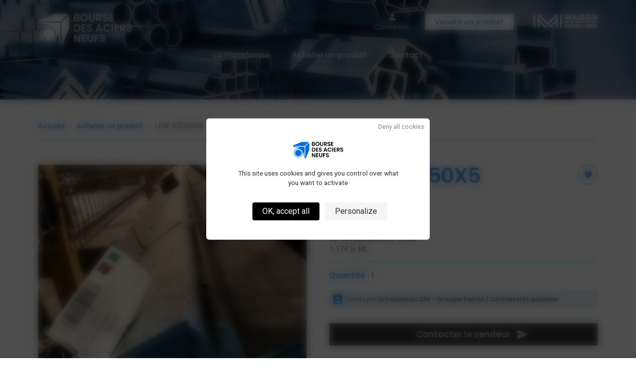

--- FILE ---
content_type: text/html; charset=UTF-8
request_url: https://boursedesaciersneufs.com/produits/lpaf-100x50x5/
body_size: 13924
content:
<!doctype html>
	<head>
		<meta charset="utf-8">
		<meta http-equiv="X-UA-Compatible" content="IE=edge">
		<title>LPAF 100X50X5 &#187; Bourse des Aciers neufs</title>
		<meta name="HandheldFriendly" content="True">
		<meta name="MobileOptimized" content="320">
		<meta name="viewport" content="width=device-width, initial-scale=1"/>

<link rel="apple-touch-icon" sizes="180x180" href="/favicons/apple-touch-icon.png?v=pr2024">
<link rel="icon" type="image/png" sizes="32x32" href="/favicons/favicon-32x32.png?v=pr2024">
<link rel="icon" type="image/png" sizes="16x16" href="/favicons/favicon-16x16.png?v=pr2024">
<link rel="manifest" href="/favicons/site.webmanifest?v=pr2024">
<link rel="mask-icon" href="/favicons/safari-pinned-tab.svg?v=pr2024" color="#2d89ef">
<link rel="shortcut icon" href="/favicons/favicon.ico?v=pr2024">
<meta name="msapplication-TileColor" content="#2d89ef">
<meta name="msapplication-config" content="/favicons/browserconfig.xml?v=pr2024">
<meta name="theme-color" content="#ffffff">

        <link rel="pingback" href="https://boursedesaciersneufs.com/xmlrpc.php">

		<meta name='robots' content='index, follow, max-image-preview:large, max-snippet:-1, max-video-preview:-1' />
<link rel="dns-prefetch" href="//tarteaucitron.io"><link rel="preconnect" href="https://tarteaucitron.io" crossorigin=""><!--cloudflare-no-transform--><script type="text/javascript" src="https://tarteaucitron.io/load.js?domain=boursedesaciersneufs.com&uuid=d6118e8d88f4a90df3d02a19e5697e0e62b87127"></script>
	<!-- This site is optimized with the Yoast SEO plugin v26.5 - https://yoast.com/wordpress/plugins/seo/ -->
	<meta name="description" content="LPAF 100X50X5 S235JR. 32 LONGUEURS DE 12ML  1.17€ le ML" />
	<link rel="canonical" href="https://boursedesaciersneufs.com/produits/lpaf-100x50x5/" />
	<meta property="og:locale" content="fr_FR" />
	<meta property="og:type" content="article" />
	<meta property="og:title" content="LPAF 100X50X5 &#187; Bourse des Aciers neufs" />
	<meta property="og:description" content="LPAF 100X50X5 S235JR. 32 LONGUEURS DE 12ML  1.17€ le ML" />
	<meta property="og:url" content="https://boursedesaciersneufs.com/produits/lpaf-100x50x5/" />
	<meta property="og:site_name" content="Bourse des Aciers neufs" />
	<meta property="og:image" content="https://boursedesaciersneufs.com/wp-content/uploads/2023/12/img-default02-2.jpg" />
	<meta property="og:image:width" content="1200" />
	<meta property="og:image:height" content="675" />
	<meta property="og:image:type" content="image/jpeg" />
	<meta name="twitter:card" content="summary_large_image" />
	<script type="application/ld+json" class="yoast-schema-graph">{"@context":"https://schema.org","@graph":[{"@type":["WebPage","ItemPage"],"@id":"https://boursedesaciersneufs.com/produits/lpaf-100x50x5/","url":"https://boursedesaciersneufs.com/produits/lpaf-100x50x5/","name":"LPAF 100X50X5 &#187; Bourse des Aciers neufs","isPartOf":{"@id":"https://boursedesaciersneufs.com/#website"},"datePublished":"2024-05-29T09:39:38+00:00","description":"LPAF 100X50X5 S235JR. 32 LONGUEURS DE 12ML 1.17€ le ML","breadcrumb":{"@id":"https://boursedesaciersneufs.com/produits/lpaf-100x50x5/#breadcrumb"},"inLanguage":"fr-FR","potentialAction":[{"@type":"ReadAction","target":["https://boursedesaciersneufs.com/produits/lpaf-100x50x5/"]}]},{"@type":"BreadcrumbList","@id":"https://boursedesaciersneufs.com/produits/lpaf-100x50x5/#breadcrumb","itemListElement":[{"@type":"ListItem","position":1,"name":"Accueil","item":"https://boursedesaciersneufs.com/"},{"@type":"ListItem","position":2,"name":"Produits","item":"https://boursedesaciersneufs.com/false/"},{"@type":"ListItem","position":3,"name":"LPAF 100X50X5"}]},{"@type":"WebSite","@id":"https://boursedesaciersneufs.com/#website","url":"https://boursedesaciersneufs.com/","name":"Bourse des Aciers neufs","description":"La plateforme pour l&#039;achat et la vente d&#039;aciers neufs","publisher":{"@id":"https://boursedesaciersneufs.com/#organization"},"potentialAction":[{"@type":"SearchAction","target":{"@type":"EntryPoint","urlTemplate":"https://boursedesaciersneufs.com/?s={search_term_string}"},"query-input":{"@type":"PropertyValueSpecification","valueRequired":true,"valueName":"search_term_string"}}],"inLanguage":"fr-FR"},{"@type":"Organization","@id":"https://boursedesaciersneufs.com/#organization","name":"Bourse des Aciers neufs","url":"https://boursedesaciersneufs.com/","logo":{"@type":"ImageObject","inLanguage":"fr-FR","@id":"https://boursedesaciersneufs.com/#/schema/logo/image/","url":"https://boursedesaciersneufs.com/wp-content/uploads/2023/12/img-default.jpg","contentUrl":"https://boursedesaciersneufs.com/wp-content/uploads/2023/12/img-default.jpg","width":800,"height":600,"caption":"Bourse des Aciers neufs"},"image":{"@id":"https://boursedesaciersneufs.com/#/schema/logo/image/"}}]}</script>
	<!-- / Yoast SEO plugin. -->


<style id='wp-img-auto-sizes-contain-inline-css' type='text/css'>
img:is([sizes=auto i],[sizes^="auto," i]){contain-intrinsic-size:3000px 1500px}
/*# sourceURL=wp-img-auto-sizes-contain-inline-css */
</style>
<style id='wp-emoji-styles-inline-css' type='text/css'>

	img.wp-smiley, img.emoji {
		display: inline !important;
		border: none !important;
		box-shadow: none !important;
		height: 1em !important;
		width: 1em !important;
		margin: 0 0.07em !important;
		vertical-align: -0.1em !important;
		background: none !important;
		padding: 0 !important;
	}
/*# sourceURL=wp-emoji-styles-inline-css */
</style>
<style id='wp-block-library-inline-css' type='text/css'>
:root{--wp-block-synced-color:#7a00df;--wp-block-synced-color--rgb:122,0,223;--wp-bound-block-color:var(--wp-block-synced-color);--wp-editor-canvas-background:#ddd;--wp-admin-theme-color:#007cba;--wp-admin-theme-color--rgb:0,124,186;--wp-admin-theme-color-darker-10:#006ba1;--wp-admin-theme-color-darker-10--rgb:0,107,160.5;--wp-admin-theme-color-darker-20:#005a87;--wp-admin-theme-color-darker-20--rgb:0,90,135;--wp-admin-border-width-focus:2px}@media (min-resolution:192dpi){:root{--wp-admin-border-width-focus:1.5px}}.wp-element-button{cursor:pointer}:root .has-very-light-gray-background-color{background-color:#eee}:root .has-very-dark-gray-background-color{background-color:#313131}:root .has-very-light-gray-color{color:#eee}:root .has-very-dark-gray-color{color:#313131}:root .has-vivid-green-cyan-to-vivid-cyan-blue-gradient-background{background:linear-gradient(135deg,#00d084,#0693e3)}:root .has-purple-crush-gradient-background{background:linear-gradient(135deg,#34e2e4,#4721fb 50%,#ab1dfe)}:root .has-hazy-dawn-gradient-background{background:linear-gradient(135deg,#faaca8,#dad0ec)}:root .has-subdued-olive-gradient-background{background:linear-gradient(135deg,#fafae1,#67a671)}:root .has-atomic-cream-gradient-background{background:linear-gradient(135deg,#fdd79a,#004a59)}:root .has-nightshade-gradient-background{background:linear-gradient(135deg,#330968,#31cdcf)}:root .has-midnight-gradient-background{background:linear-gradient(135deg,#020381,#2874fc)}:root{--wp--preset--font-size--normal:16px;--wp--preset--font-size--huge:42px}.has-regular-font-size{font-size:1em}.has-larger-font-size{font-size:2.625em}.has-normal-font-size{font-size:var(--wp--preset--font-size--normal)}.has-huge-font-size{font-size:var(--wp--preset--font-size--huge)}.has-text-align-center{text-align:center}.has-text-align-left{text-align:left}.has-text-align-right{text-align:right}.has-fit-text{white-space:nowrap!important}#end-resizable-editor-section{display:none}.aligncenter{clear:both}.items-justified-left{justify-content:flex-start}.items-justified-center{justify-content:center}.items-justified-right{justify-content:flex-end}.items-justified-space-between{justify-content:space-between}.screen-reader-text{border:0;clip-path:inset(50%);height:1px;margin:-1px;overflow:hidden;padding:0;position:absolute;width:1px;word-wrap:normal!important}.screen-reader-text:focus{background-color:#ddd;clip-path:none;color:#444;display:block;font-size:1em;height:auto;left:5px;line-height:normal;padding:15px 23px 14px;text-decoration:none;top:5px;width:auto;z-index:100000}html :where(.has-border-color){border-style:solid}html :where([style*=border-top-color]){border-top-style:solid}html :where([style*=border-right-color]){border-right-style:solid}html :where([style*=border-bottom-color]){border-bottom-style:solid}html :where([style*=border-left-color]){border-left-style:solid}html :where([style*=border-width]){border-style:solid}html :where([style*=border-top-width]){border-top-style:solid}html :where([style*=border-right-width]){border-right-style:solid}html :where([style*=border-bottom-width]){border-bottom-style:solid}html :where([style*=border-left-width]){border-left-style:solid}html :where(img[class*=wp-image-]){height:auto;max-width:100%}:where(figure){margin:0 0 1em}html :where(.is-position-sticky){--wp-admin--admin-bar--position-offset:var(--wp-admin--admin-bar--height,0px)}@media screen and (max-width:600px){html :where(.is-position-sticky){--wp-admin--admin-bar--position-offset:0px}}

/*# sourceURL=wp-block-library-inline-css */
</style><style id='global-styles-inline-css' type='text/css'>
:root{--wp--preset--aspect-ratio--square: 1;--wp--preset--aspect-ratio--4-3: 4/3;--wp--preset--aspect-ratio--3-4: 3/4;--wp--preset--aspect-ratio--3-2: 3/2;--wp--preset--aspect-ratio--2-3: 2/3;--wp--preset--aspect-ratio--16-9: 16/9;--wp--preset--aspect-ratio--9-16: 9/16;--wp--preset--color--black: #000000;--wp--preset--color--cyan-bluish-gray: #abb8c3;--wp--preset--color--white: #ffffff;--wp--preset--color--pale-pink: #f78da7;--wp--preset--color--vivid-red: #cf2e2e;--wp--preset--color--luminous-vivid-orange: #ff6900;--wp--preset--color--luminous-vivid-amber: #fcb900;--wp--preset--color--light-green-cyan: #7bdcb5;--wp--preset--color--vivid-green-cyan: #00d084;--wp--preset--color--pale-cyan-blue: #8ed1fc;--wp--preset--color--vivid-cyan-blue: #0693e3;--wp--preset--color--vivid-purple: #9b51e0;--wp--preset--gradient--vivid-cyan-blue-to-vivid-purple: linear-gradient(135deg,rgb(6,147,227) 0%,rgb(155,81,224) 100%);--wp--preset--gradient--light-green-cyan-to-vivid-green-cyan: linear-gradient(135deg,rgb(122,220,180) 0%,rgb(0,208,130) 100%);--wp--preset--gradient--luminous-vivid-amber-to-luminous-vivid-orange: linear-gradient(135deg,rgb(252,185,0) 0%,rgb(255,105,0) 100%);--wp--preset--gradient--luminous-vivid-orange-to-vivid-red: linear-gradient(135deg,rgb(255,105,0) 0%,rgb(207,46,46) 100%);--wp--preset--gradient--very-light-gray-to-cyan-bluish-gray: linear-gradient(135deg,rgb(238,238,238) 0%,rgb(169,184,195) 100%);--wp--preset--gradient--cool-to-warm-spectrum: linear-gradient(135deg,rgb(74,234,220) 0%,rgb(151,120,209) 20%,rgb(207,42,186) 40%,rgb(238,44,130) 60%,rgb(251,105,98) 80%,rgb(254,248,76) 100%);--wp--preset--gradient--blush-light-purple: linear-gradient(135deg,rgb(255,206,236) 0%,rgb(152,150,240) 100%);--wp--preset--gradient--blush-bordeaux: linear-gradient(135deg,rgb(254,205,165) 0%,rgb(254,45,45) 50%,rgb(107,0,62) 100%);--wp--preset--gradient--luminous-dusk: linear-gradient(135deg,rgb(255,203,112) 0%,rgb(199,81,192) 50%,rgb(65,88,208) 100%);--wp--preset--gradient--pale-ocean: linear-gradient(135deg,rgb(255,245,203) 0%,rgb(182,227,212) 50%,rgb(51,167,181) 100%);--wp--preset--gradient--electric-grass: linear-gradient(135deg,rgb(202,248,128) 0%,rgb(113,206,126) 100%);--wp--preset--gradient--midnight: linear-gradient(135deg,rgb(2,3,129) 0%,rgb(40,116,252) 100%);--wp--preset--font-size--small: 13px;--wp--preset--font-size--medium: 20px;--wp--preset--font-size--large: 36px;--wp--preset--font-size--x-large: 42px;--wp--preset--spacing--20: 0.44rem;--wp--preset--spacing--30: 0.67rem;--wp--preset--spacing--40: 1rem;--wp--preset--spacing--50: 1.5rem;--wp--preset--spacing--60: 2.25rem;--wp--preset--spacing--70: 3.38rem;--wp--preset--spacing--80: 5.06rem;--wp--preset--shadow--natural: 6px 6px 9px rgba(0, 0, 0, 0.2);--wp--preset--shadow--deep: 12px 12px 50px rgba(0, 0, 0, 0.4);--wp--preset--shadow--sharp: 6px 6px 0px rgba(0, 0, 0, 0.2);--wp--preset--shadow--outlined: 6px 6px 0px -3px rgb(255, 255, 255), 6px 6px rgb(0, 0, 0);--wp--preset--shadow--crisp: 6px 6px 0px rgb(0, 0, 0);}:where(.is-layout-flex){gap: 0.5em;}:where(.is-layout-grid){gap: 0.5em;}body .is-layout-flex{display: flex;}.is-layout-flex{flex-wrap: wrap;align-items: center;}.is-layout-flex > :is(*, div){margin: 0;}body .is-layout-grid{display: grid;}.is-layout-grid > :is(*, div){margin: 0;}:where(.wp-block-columns.is-layout-flex){gap: 2em;}:where(.wp-block-columns.is-layout-grid){gap: 2em;}:where(.wp-block-post-template.is-layout-flex){gap: 1.25em;}:where(.wp-block-post-template.is-layout-grid){gap: 1.25em;}.has-black-color{color: var(--wp--preset--color--black) !important;}.has-cyan-bluish-gray-color{color: var(--wp--preset--color--cyan-bluish-gray) !important;}.has-white-color{color: var(--wp--preset--color--white) !important;}.has-pale-pink-color{color: var(--wp--preset--color--pale-pink) !important;}.has-vivid-red-color{color: var(--wp--preset--color--vivid-red) !important;}.has-luminous-vivid-orange-color{color: var(--wp--preset--color--luminous-vivid-orange) !important;}.has-luminous-vivid-amber-color{color: var(--wp--preset--color--luminous-vivid-amber) !important;}.has-light-green-cyan-color{color: var(--wp--preset--color--light-green-cyan) !important;}.has-vivid-green-cyan-color{color: var(--wp--preset--color--vivid-green-cyan) !important;}.has-pale-cyan-blue-color{color: var(--wp--preset--color--pale-cyan-blue) !important;}.has-vivid-cyan-blue-color{color: var(--wp--preset--color--vivid-cyan-blue) !important;}.has-vivid-purple-color{color: var(--wp--preset--color--vivid-purple) !important;}.has-black-background-color{background-color: var(--wp--preset--color--black) !important;}.has-cyan-bluish-gray-background-color{background-color: var(--wp--preset--color--cyan-bluish-gray) !important;}.has-white-background-color{background-color: var(--wp--preset--color--white) !important;}.has-pale-pink-background-color{background-color: var(--wp--preset--color--pale-pink) !important;}.has-vivid-red-background-color{background-color: var(--wp--preset--color--vivid-red) !important;}.has-luminous-vivid-orange-background-color{background-color: var(--wp--preset--color--luminous-vivid-orange) !important;}.has-luminous-vivid-amber-background-color{background-color: var(--wp--preset--color--luminous-vivid-amber) !important;}.has-light-green-cyan-background-color{background-color: var(--wp--preset--color--light-green-cyan) !important;}.has-vivid-green-cyan-background-color{background-color: var(--wp--preset--color--vivid-green-cyan) !important;}.has-pale-cyan-blue-background-color{background-color: var(--wp--preset--color--pale-cyan-blue) !important;}.has-vivid-cyan-blue-background-color{background-color: var(--wp--preset--color--vivid-cyan-blue) !important;}.has-vivid-purple-background-color{background-color: var(--wp--preset--color--vivid-purple) !important;}.has-black-border-color{border-color: var(--wp--preset--color--black) !important;}.has-cyan-bluish-gray-border-color{border-color: var(--wp--preset--color--cyan-bluish-gray) !important;}.has-white-border-color{border-color: var(--wp--preset--color--white) !important;}.has-pale-pink-border-color{border-color: var(--wp--preset--color--pale-pink) !important;}.has-vivid-red-border-color{border-color: var(--wp--preset--color--vivid-red) !important;}.has-luminous-vivid-orange-border-color{border-color: var(--wp--preset--color--luminous-vivid-orange) !important;}.has-luminous-vivid-amber-border-color{border-color: var(--wp--preset--color--luminous-vivid-amber) !important;}.has-light-green-cyan-border-color{border-color: var(--wp--preset--color--light-green-cyan) !important;}.has-vivid-green-cyan-border-color{border-color: var(--wp--preset--color--vivid-green-cyan) !important;}.has-pale-cyan-blue-border-color{border-color: var(--wp--preset--color--pale-cyan-blue) !important;}.has-vivid-cyan-blue-border-color{border-color: var(--wp--preset--color--vivid-cyan-blue) !important;}.has-vivid-purple-border-color{border-color: var(--wp--preset--color--vivid-purple) !important;}.has-vivid-cyan-blue-to-vivid-purple-gradient-background{background: var(--wp--preset--gradient--vivid-cyan-blue-to-vivid-purple) !important;}.has-light-green-cyan-to-vivid-green-cyan-gradient-background{background: var(--wp--preset--gradient--light-green-cyan-to-vivid-green-cyan) !important;}.has-luminous-vivid-amber-to-luminous-vivid-orange-gradient-background{background: var(--wp--preset--gradient--luminous-vivid-amber-to-luminous-vivid-orange) !important;}.has-luminous-vivid-orange-to-vivid-red-gradient-background{background: var(--wp--preset--gradient--luminous-vivid-orange-to-vivid-red) !important;}.has-very-light-gray-to-cyan-bluish-gray-gradient-background{background: var(--wp--preset--gradient--very-light-gray-to-cyan-bluish-gray) !important;}.has-cool-to-warm-spectrum-gradient-background{background: var(--wp--preset--gradient--cool-to-warm-spectrum) !important;}.has-blush-light-purple-gradient-background{background: var(--wp--preset--gradient--blush-light-purple) !important;}.has-blush-bordeaux-gradient-background{background: var(--wp--preset--gradient--blush-bordeaux) !important;}.has-luminous-dusk-gradient-background{background: var(--wp--preset--gradient--luminous-dusk) !important;}.has-pale-ocean-gradient-background{background: var(--wp--preset--gradient--pale-ocean) !important;}.has-electric-grass-gradient-background{background: var(--wp--preset--gradient--electric-grass) !important;}.has-midnight-gradient-background{background: var(--wp--preset--gradient--midnight) !important;}.has-small-font-size{font-size: var(--wp--preset--font-size--small) !important;}.has-medium-font-size{font-size: var(--wp--preset--font-size--medium) !important;}.has-large-font-size{font-size: var(--wp--preset--font-size--large) !important;}.has-x-large-font-size{font-size: var(--wp--preset--font-size--x-large) !important;}
/*# sourceURL=global-styles-inline-css */
</style>

<style id='classic-theme-styles-inline-css' type='text/css'>
/*! This file is auto-generated */
.wp-block-button__link{color:#fff;background-color:#32373c;border-radius:9999px;box-shadow:none;text-decoration:none;padding:calc(.667em + 2px) calc(1.333em + 2px);font-size:1.125em}.wp-block-file__button{background:#32373c;color:#fff;text-decoration:none}
/*# sourceURL=/wp-includes/css/classic-themes.min.css */
</style>
<link rel='stylesheet' id='contact-form-7-css' href='https://boursedesaciersneufs.com/wp-content/plugins/contact-form-7/includes/css/styles.css' type='text/css' media='all' />
<link rel='stylesheet' id='search-filter-plugin-styles-css' href='https://boursedesaciersneufs.com/wp-content/plugins/search-filter-pro/public/assets/css/search-filter.min.css' type='text/css' media='all' />
<link rel='stylesheet' id='dashicons-css' href='https://boursedesaciersneufs.com/wp-includes/css/dashicons.min.css' type='text/css' media='all' />
<link rel='stylesheet' id='shiftnav-css' href='https://boursedesaciersneufs.com/wp-content/plugins/shiftnav-responsive-mobile-menu/assets/css/shiftnav.min.css' type='text/css' media='all' />
<link rel='stylesheet' id='shiftnav-font-awesome-css' href='https://boursedesaciersneufs.com/wp-content/plugins/shiftnav-responsive-mobile-menu/assets/css/fontawesome/css/font-awesome.min.css' type='text/css' media='all' />
<link rel='stylesheet' id='shiftnav-light-css' href='https://boursedesaciersneufs.com/wp-content/plugins/shiftnav-responsive-mobile-menu/assets/css/skins/light.css' type='text/css' media='all' />
<link rel='stylesheet' id='bones-stylesheet-css' href='https://boursedesaciersneufs.com/wp-content/themes/bourse-aciers-neufs/library/css/style.css' type='text/css' media='all' />
<script type="text/javascript" src="https://boursedesaciersneufs.com/wp-includes/js/jquery/jquery.min.js" id="jquery-core-js"></script>
<script type="text/javascript" src="https://boursedesaciersneufs.com/wp-includes/js/jquery/jquery-migrate.min.js" id="jquery-migrate-js"></script>
<script type="text/javascript" id="search-filter-plugin-build-js-extra">
/* <![CDATA[ */
var SF_LDATA = {"ajax_url":"https://boursedesaciersneufs.com/wp-admin/admin-ajax.php","home_url":"https://boursedesaciersneufs.com/","extensions":[]};
//# sourceURL=search-filter-plugin-build-js-extra
/* ]]> */
</script>
<script type="text/javascript" src="https://boursedesaciersneufs.com/wp-content/plugins/search-filter-pro/public/assets/js/search-filter-build.min.js" id="search-filter-plugin-build-js"></script>
<script type="text/javascript" src="https://boursedesaciersneufs.com/wp-content/plugins/search-filter-pro/public/assets/js/chosen.jquery.min.js" id="search-filter-plugin-chosen-js"></script>
<script type="text/javascript" src="https://boursedesaciersneufs.com/wp-content/themes/bourse-aciers-neufs/library/js/libs/modernizr.custom.min.js" id="bones-modernizr-js"></script>
<link rel="https://api.w.org/" href="https://boursedesaciersneufs.com/wp-json/" />
		<!-- ShiftNav CSS
	================================================================ -->
		<style type="text/css" id="shiftnav-dynamic-css">
				@media only screen and (min-width:967px){ #shiftnav-toggle-main, .shiftnav-toggle-mobile{ display:none; } .shiftnav-wrap { padding-top:0 !important; } }
	@media only screen and (max-width:966px){ #menu-menu-principal{ display:none !important; } }

/** ShiftNav Custom Menu Styles (Customizer) **/
/* togglebar */
#shiftnav-toggle-main { color:#006ce4; }

/* Status: Loaded from Transient */
		</style>
		<!-- end ShiftNav CSS -->

	
        <link rel="preconnect" href="https://fonts.googleapis.com">
        <link rel="preconnect" href="https://fonts.gstatic.com" crossorigin>
        <link href="https://fonts.googleapis.com/css2?family=Poppins:wght@400;600&family=Roboto:wght@400;700&display=swap" rel="stylesheet">
        <link href="https://fonts.googleapis.com/icon?family=Material+Icons" rel="stylesheet" type='text/css' media='all' >
        <link rel="stylesheet" href='https://boursedesaciersneufs.com/wp-content/themes/bourse-aciers-neufs/library/css/owl.carousel.css' type='text/css' media='all' >
        <link rel="stylesheet" href='https://boursedesaciersneufs.com/wp-content/themes/bourse-aciers-neufs/library/css/owl.theme.default.css' type='text/css' media='all' >
        
        <link rel="stylesheet" href="//code.jquery.com/ui/1.12.1/themes/smoothness/jquery-ui.css">
        <link rel="stylesheet" href='https://boursedesaciersneufs.com/wp-content/themes/bourse-aciers-neufs/library/css/jquery.fancybox.css' type='text/css' media='all' >
        <link rel='stylesheet' href='https://boursedesaciersneufs.com/wp-content/themes/bourse-aciers-neufs/style-custom.css' type='text/css' media='all' />
        <link rel='stylesheet' href='https://boursedesaciersneufs.com/wp-content/themes/bourse-aciers-neufs/style-responsive.css' type='text/css' media='all' />
        <link rel='stylesheet' href='https://boursedesaciersneufs.com/wp-content/themes/bourse-aciers-neufs/style-paiement.css' type='text/css' media='all' />
<!-- Matomo -->
<script>
var _paq = window._paq = window._paq || [];

_paq.push(['trackPageView']);
_paq.push(['enableLinkTracking']);
_paq.push(['alwaysUseSendBeacon']);
_paq.push(['setTrackerUrl', "\/\/boursedesaciersneufs.com\/wp-content\/plugins\/matomo\/app\/matomo.php"]);
_paq.push(['setSiteId', '1']);
var d=document, g=d.createElement('script'), s=d.getElementsByTagName('script')[0];

g.type='text/javascript';
 g.async=true;
 g.src="\/\/boursedesaciersneufs.com\/wp-content\/uploads\/matomo\/matomo.js";
 s.parentNode.insertBefore(g,s);

</script>
<!-- End Matomo Code -->

<link rel='stylesheet' id='sweetalert2-css' href='https://boursedesaciersneufs.com/wp-content/plugins/user-registration/assets/css/sweetalert2/sweetalert2.min.css' type='text/css' media='all' />
<link rel='stylesheet' id='user-registration-general-css' href='https://boursedesaciersneufs.com/wp-content/plugins/user-registration/assets/css/user-registration.css' type='text/css' media='all' />
</head>

	<body class="wp-singular produit_type-template-default single single-produit_type postid-1541 wp-theme-bourse-aciers-neufs user-registration-page ur-settings-sidebar-show" itemscope itemtype="http://schema.org/WebPage">

        
        <div class='loader-site'>
            <div id="loader-wrapper">
                <div class="sk-chase">
                    <div class="sk-chase-dot"></div>
                    <div class="sk-chase-dot"></div>
                    <div class="sk-chase-dot"></div>
                    <div class="sk-chase-dot"></div>
                    <div class="sk-chase-dot"></div>
                    <div class="sk-chase-dot"></div>
                </div>
            </div>
        </div>

        
        
<script type="text/javascript">
jQuery(window).load(function() { 
	jQuery("#loader-wrapper").fadeOut('fast');
	jQuery(".loader-site").fadeOut('fast');
})
</script>        
        
        
        
<div id="holder">
        
		<div id="container">
            
			<header class="header" role="banner" itemscope itemtype="http://schema.org/WPHeader">
                
				<div id="inner-header" class="wrap">
                    <div class="subheader">
                    <div class="container-flex">
                        <div class="flex-item-auto">
                                                                                                <a href="https://boursedesaciersneufs.com" rel="nofollow" class="logo-header" style="background-image:url(https://boursedesaciersneufs.com/wp-content/uploads/2023/12/logo-bourse-blanc-blanc.png);"></a>
                                                                                    </div>
                        
                        
                        <div class="flex-item-auto right container-menus-subheader non-connecte">
                            <ul class="liens-header">
                                                                    <li class="poppins"><a href="#" class="lien-connexion lien-popin">Connexion</a></li>
                                                            </ul>
                            <a class="cta blanc small vendre" href="/deposer-une-annonce" style="margin-right:15px;">Vendre un produit</a>
                        </div>
                    </div>
                    </div>
                    
                    <div class="container-menu-principal blanc center">
                        <nav role="navigation" itemscope itemtype="http://schema.org/SiteNavigationElement">
                           <ul id="menu-menu-principal" class="nav top-nav"><li id="menu-item-1149" class="menu-item menu-item-type-post_type menu-item-object-page menu-item-1149"><a href="https://boursedesaciersneufs.com/la-plateforme/">La Plateforme</a></li>
<li id="menu-item-250" class="menu-item menu-item-type-post_type menu-item-object-page menu-item-250"><a href="https://boursedesaciersneufs.com/tous-les-produits/">Acheter un produit</a></li>
<li id="menu-item-502" class="menu-item menu-item-type-post_type menu-item-object-page menu-item-502"><a href="https://boursedesaciersneufs.com/contact/">Contact</a></li>
</ul>                        </nav>
                    </div>
                    
                    
                </div>

			</header>
            


			<div id="content">
				<div id="inner-content" class="">
						<main id="main" class="" role="main">
                            <div class="top-page top-page-defaut"></div>
							
							<article id="post-1541" class="cf post-1541 produit_type type-produit_type status-publish hentry produit_cat-structure region_cat-pays-de-la-loire__trashed" role="article">
								<section class="">
									<div class="wrapthin">
                                        <ul class="breadcrumb" itemscope itemtype="https://schema.org/BreadcrumbList">
                                            <li itemprop="itemListElement" itemscope itemtype="https://schema.org/ListItem">
                                                <a href="/" itemprop="item">Accueil</a>
                                                <meta itemprop="name" content="Accueil" />
                                                <meta itemprop="position" content="1" />
                                            </li>
                                            <li itemprop="itemListElement" itemscope itemtype="https://schema.org/ListItem">
                                                <a href="/tous-les-produits" itemprop="item">Acheter un produit</a>
                                                <meta itemprop="name" content="Acheter un produit" />
                                                <meta itemprop="position" content="2" />
                                            </li>
                                            <li itemprop="itemListElement" itemscope itemtype="https://schema.org/ListItem">
                                                <span itemprop="item" content="https://boursedesaciersneufs.com/produits/lpaf-100x50x5/">LPAF 100X50X5</span>
                                                <meta itemprop="name" content="LPAF 100X50X5" />
                                                <meta itemprop="position" content="3" />
                                            </li>
                                        </ul>
                                        <div class="filet bkgbleuclair"></div>
                                        
                                        <div class="container-single-produit " itemtype="https://schema.org/Product" itemscope>
                                            <meta itemprop="name" content="LPAF 100X50X5" />
                                            <meta itemprop="description" content="LPAF 100X50X5 S235JR.<br />
32 LONGUEURS DE 12ML <br />
1.17€ le ML" />
                                            <div itemprop="offers" itemtype="https://schema.org/Offer" itemscope>
                                                <meta itemprop="priceCurrency" content="EUR" />
                                                <meta itemprop="price" content="450" />
                                                <meta itemprop="availability" content="https://schema.org/InStock" />
                                                <meta itemprop="priceValidUntil" content="2027-01-15" />
                                            </div>
                                            <div class="container-flex">
                                                <div class="flex-item-moitie single-produit-photos">
                                                    <div class="center">
                                                        <div class="container-label mobile-only"></div>
                                                    </div>
                                                                                                        <div class="owl-carousel" id="carrousel-images-produit">
                                                                                                            <div class="item" itemprop="image" style="background-image:url(https://boursedesaciersneufs.com/wp-content/uploads/2024/05/lpaf-100-50-5.jpg);"></div>
                                                                                                        </div>
                                                    <meta itemprop="image" content="https://boursedesaciersneufs.com/wp-content/uploads/2024/05/lpaf-100-50-5.jpg"  />
                                                    
                                                                                                        <div class="right">
                                                        <div class="container-label desktop-only"></div>
                                                    </div>
                                                </div>
                                                <div class="flex-item-moitie single-produit-infos">
                                                    
                                                                                                    <a href="#" class="add-favori-anonyme lien-popin" title="Ajouter à mes favoris">&nbsp;</a>
                                                                                                    
                                                    <h1 class="h2" style="margin-bottom:15px;padding-right:60px;">LPAF 100X50X5</h1>
                                                    <div id="retour-ajax" class="message-retour-favori produit-favori-1541"></div>
                                                    <p class="superbig" style="margin-bottom:30px;">450&nbsp;€&nbsp;HT</p>
                                                    <div class="description">LPAF 100X50X5 S235JR.<br />
32 LONGUEURS DE 12ML <br />
1.17€ le ML</div>
                                                    <div class="filet bkg-bleuclair"></div>
                                                        <div class="floatleft">
                                                            <p class="bold"><span class="bleu">Quantité :</span> 1</p>
                                                        </div>
                                                                                                            <div class="clearboth"></div>
                                                    <div class="produit-vendu-par small" data-id="1341" style="margin-top:10px;">
                                                        Vendu par <span class="bold">Arnaudeau CM - Groupe Fayat&nbsp;/ Coatantiec pauline</span>
                                                        
                                                    <div class="padding15 small infos-user" data-id="1341">Inscrit depuis le 09/04/2024<br /></div>
                                                    </div>
                                                    
                                                                                                            <a href="#" class="cta displayblock noir contact lien-popin" >Contacter le vendeur</a>
                                                                                                        
                                                    <div id="accordion" class="">
                                                        <h3 class="header-accordion bold">Caractéristiques techniques</h3>
                                                        <div class="body-accordion">
                                                                                                                            <div class="floatleft bold bleu">Dimensions</div>
                                                                <div class="floatright">100x50x5&nbsp;cm</div>
                                                                <div class="clearboth"></div>
                                                                <div class="filet bkgbleuclair"></div>
                                                                                                                                                                                        <div class="floatleft bold bleu">Poids</div>
                                                                <div class="floatright">1070&nbsp;Kg</div>
                                                                <div class="clearboth"></div>
                                                                <div class="filet bkgbleuclair"></div>
                                                                                                                                                                                                                                                
                                                        </div>
                                                        <h3 class="header-accordion bold">Informations complémentaires</h3>
                                                        <div class="body-accordion">
                                                            
                                                                                                                                                                                        <div class="floatleft bold bleu">Région d'enlèvement</div>
                                                                <div class="floatright">Pays de la Loire</div>
                                                                <div class="clearboth"></div>
                                                                                                                    </div>                                                        
                                                    </div>
                                                </div>
                                            </div>
                                        </div>
                                    </div>
								</section>
							</article>
														                    </main>
				</div>
			</div>

    
            <footer class="footer" role="contentinfo" itemscope itemtype="http://schema.org/WPFooter">

				<div id="inner-footer" class="wrap">
                    <div class="filet bkg-orange" style="margin-bottom:25px"></div>
                    <div class="container-flex">
                        <div class="flex-item-quart" style="padding-right:40px;">
                            <p><img loading="lazy" decoding="async" class="alignnone size-full wp-image-1135" src="https://boursedesaciersneufs.com/wp-content/uploads/2023/12/logo-bourse.png" alt="" width="200" height="68" /></p>
                        </div>
                        <div class="flex-item-quart container-menu-footer">
                                                            <h5 class="cap bleu">Produits</h5>
                                                        <div class="menu-menu-footer-1-container"><ul id="menu-menu-footer-1" class="menu"><li id="menu-item-73" class="menu-item menu-item-type-custom menu-item-object-custom menu-item-73"><a href="/tous-les-produits/?_sft_produit_cat=structure">Structure</a></li>
<li id="menu-item-74" class="menu-item menu-item-type-custom menu-item-object-custom menu-item-74"><a href="/tous-les-produits/?_sft_produit_cat=enveloppe">Enveloppe</a></li>
<li id="menu-item-75" class="menu-item menu-item-type-custom menu-item-object-custom menu-item-75"><a href="/tous-les-produits/?_sft_produit_cat=metallerie">Métallerie</a></li>
</ul></div>                        </div>
                        <div class="flex-item-quart container-menu-footer">
                                                            <h5 class="cap bleu">Bourse des Aciers neufs</h5>
                                                        <div class="menu-menu-footer-2-container"><ul id="menu-menu-footer-2" class="menu"><li id="menu-item-512" class="menu-item menu-item-type-post_type menu-item-object-page menu-item-512"><a href="https://boursedesaciersneufs.com/la-plateforme/">La plateforme</a></li>
<li id="menu-item-511" class="menu-item menu-item-type-post_type menu-item-object-page menu-item-511"><a href="https://boursedesaciersneufs.com/contact/">Contactez-nous</a></li>
</ul></div>                            
                                                        
                        </div>
                        <div class="flex-item-quart">
                            <div class="right">
<p>
<a href="https://maisondelaconstructionmetallique.com/" target="_blank" rel="noopener"><img loading="lazy" decoding="async" class="alignleft size-full wp-image-852" src="https://metalreemploi.com/wp-content/uploads/2023/10/mcm-logo-footer.png" alt="" width="150" height="60" /></a><a href="https://www.metalreemploi.com/" target="_blank" rel="noopener"><img loading="lazy" decoding="async" class="alignleft size-full wp-image-1192" src="https://boursedesaciersneufs.com/wp-content/uploads/2023/12/logo-metal-reemploi-horiz.jpg" alt="" width="150" height="60" /></a></p>
<div class="clearboth"></div>
<p><a href="https://www.cticm.com/" target="_blank" rel="noopener"><img loading="lazy" decoding="async" class="alignnone size-full wp-image-1830" src="https://boursedesaciersneufs.com/wp-content/uploads/2025/11/logo-cticm.png" alt="" width="107" height="60" /></a></p>
</div>
                        </div>
                    </div>
                    
                    
                    
                    
                    <div class="filet bkg-orange"></div>
                    <div class="menu-pied-de-page"><ul id="menu-menu-footer" class="menu"><li id="menu-item-518" class="menu-item menu-item-type-post_type menu-item-object-page menu-item-privacy-policy menu-item-518"><a rel="privacy-policy" href="https://boursedesaciersneufs.com/conditions-generales-dutilisation/">CGU</a></li>
<li id="menu-item-519" class="menu-item menu-item-type-post_type menu-item-object-page menu-item-519"><a href="https://boursedesaciersneufs.com/mentions-legales/">Mentions légales</a></li>
<li id="menu-item-1219" class="gestion-cookies menu-item menu-item-type-custom menu-item-object-custom menu-item-1219"><a href="#">Cookies</a></li>
</ul></div>                    
				</div>

			</footer>

		</div>


    <div id="popin-connect" style="display:none">
        <div class="container-flex contenu-fancybox">
            <div class="flex-item-moitie">
                <h3 class="bleu marginzero">Pas encore de compte ?</h3>
                <p>Créez votre compte en quelques clics</p>
                <a href="/creer-mon-compte" class="cta bleu fleche">Je crée mon compte</a>
            </div>
            <div class="flex-item-moitie">
                <h3 class="bleu marginzero">Déjà inscrit ?</h3>
                <p class="big">Connectez-vous maintenant</p>
                <div id="user-registration" class="user-registration">
<div class="ur-frontend-form login ur-frontend-form--flat " id="ur-frontend-form">
		<form class="user-registration-form user-registration-form-login login" method="post">
		<div class="ur-form-row">
			<div class="ur-form-grid">
												<div
					class=" user-registration-form-row user-registration-form-row--wide form-row form-row-wide"
					data-field="username">
										<span class="input-wrapper">
						<input placeholder="Adresse email" type="text"
								class="user-registration-Input user-registration-Input--text input-text" name="username"
								id="username"
							   value=""
								style=""
														/>
												</span>
				</div>
									<div
						class=" user-registration-form-row user-registration-form-row--wide form-row form-row-wide hide_show_password"
						data-field="password">
												<span class="input-wrapper">
						<span class="password-input-group">
						<input
							placeholder="••••••••••••"
							class="user-registration-Input user-registration-Input--text input-text" type="password"
							name="password" id="password"
							style=""
													/>

												<a href="javaScript:void(0)" class="password_preview dashicons dashicons-hidden"
							title="Show password"></a>
						</span>
																				</span>
					</div>
								
								<div class="form-row">
					<input type="hidden" id="user-registration-login-nonce" name="user-registration-login-nonce" value="5af4739fdb" /><input type="hidden" name="_wp_http_referer" value="/produits/lpaf-100x50x5/" />						<div class="user-registration-before-login-btn">
															<div class="" data-field="remember-me">
									<label
										class="user-registration-form__label user-registration-form__label-for-checkbox inline">
										<input
											class="user-registration-form__input user-registration-form__input-checkbox"
											name="rememberme" type="checkbox" id="rememberme" value="forever"
																					/>
										<span>Se souvenir de moi</span>
									</label>
								</div>
																							<div data-field="lost-password"
									class="user-registration-LostPassword lost_password ">
									<label
										class="user-registration-form__label user-registration-form__label-for-checkbox inline">
										<a href="https://boursedesaciersneufs.com/mon-compte/lost-password/">Mot de passe oublié ?</a>
									</label>
								</div>
														</div>
										</div>
				<div data-field="login-button" class="">
																<button type="submit"
								class="user-registration-Button button ur-submit-button  "
								name="login"
								value="Connexion">Connexion</button>
									</div>
				<input type="hidden" name="redirect"
						value=""/>

											</div>
		</div>
	</form>
</div>

</div>                
            </div>
        </div>
    </div>

<a id="autostart" href="#popin-connect" style="visibility:hidden"></a>
<script>
    
jQuery(document).ready(function($){

    // Si erreur de connexion on rouvre la popin au chargement de la page
    if ($('#popin-connect .contenu-fancybox .flex-item-moitie ul').hasClass('user-registration-error')){
            $("#autostart").fancybox({ overlayShow:true, }).trigger('click');
    }

    /*
    
    // On met le submit en disabled si un des 2 champs n'est pas renseigné
    $('#ur-frontend-form .user-registration-Button.button').prop('disabled', true);
    $('#ur-frontend-form .user-registration-Button.button').addClass('inactif');
    
    $("#username").keydown(function(){
        var carac_password = $("#password").val().length;        
        if(carac_password > 5){
            console.log('OK');
            $('#ur-frontend-form .user-registration-Button.button').removeClass('inactif');
            $('#ur-frontend-form .user-registration-Button.button').prop('disabled', false);
        }
    });
    
    $("#password").keydown(function(){
        var carac_username = $("#username").val().length;
        if(carac_username > 0){
            console.log('OK');
            $('#ur-frontend-form .user-registration-Button.button').removeClass('inactif');
            $('#ur-frontend-form .user-registration-Button.button').prop('disabled', false);
        }
    });
    
    */
    
});
    
</script>

    </div><!-- END DIV HOLDER -->
		<script type="speculationrules">
{"prefetch":[{"source":"document","where":{"and":[{"href_matches":"/*"},{"not":{"href_matches":["/wp-*.php","/wp-admin/*","/wp-content/uploads/*","/wp-content/*","/wp-content/plugins/*","/wp-content/themes/bourse-aciers-neufs/*","/*\\?(.+)"]}},{"not":{"selector_matches":"a[rel~=\"nofollow\"]"}},{"not":{"selector_matches":".no-prefetch, .no-prefetch a"}}]},"eagerness":"conservative"}]}
</script>

	<!-- ShiftNav Main Toggle -->
	<div id="shiftnav-toggle-main" class="shiftnav-toggle shiftnav-toggle-shiftnav-main shiftnav-toggle-main-align-center shiftnav-toggle-style-burger_only shiftnav-togglebar-gap-auto shiftnav-toggle-main-entire-bar shiftnav-togglebar-transparent shiftnav-toggle-edge-left shiftnav-toggle-icon-x" tabindex="1" 	data-shiftnav-target="shiftnav-main"	></div>
	<!-- /#shiftnav-toggle-main -->

	


	<!-- ShiftNav #shiftnav-main -->
	<div class="shiftnav shiftnav-nojs shiftnav-shiftnav-main shiftnav-left-edge shiftnav-skin-light shiftnav-transition-standard" id="shiftnav-main" data-shiftnav-id="shiftnav-main">
		<div class="shiftnav-inner">

			
			<nav class="shiftnav-nav"><ul id="menu-menu-principal-1" class="shiftnav-menu shiftnav-targets-large shiftnav-targets-text-medium shiftnav-targets-icon-default"><li class="menu-item menu-item-type-post_type menu-item-object-page menu-item-1149 shiftnav-depth-0"><a class="shiftnav-target"  href="https://boursedesaciersneufs.com/la-plateforme/">La Plateforme</a></li><li class="menu-item menu-item-type-post_type menu-item-object-page menu-item-250 shiftnav-depth-0"><a class="shiftnav-target"  href="https://boursedesaciersneufs.com/tous-les-produits/">Acheter un produit</a></li><li class="menu-item menu-item-type-post_type menu-item-object-page menu-item-502 shiftnav-depth-0"><a class="shiftnav-target"  href="https://boursedesaciersneufs.com/contact/">Contact</a></li></ul></nav>
			<button class="shiftnav-sr-close shiftnav-sr-only shiftnav-sr-only-focusable">
				&times; Close Panel			</button>

		</div><!-- /.shiftnav-inner -->
	</div><!-- /.shiftnav #shiftnav-main -->


	<script type="text/javascript" src="https://boursedesaciersneufs.com/wp-includes/js/dist/hooks.min.js" id="wp-hooks-js"></script>
<script type="text/javascript" src="https://boursedesaciersneufs.com/wp-includes/js/dist/i18n.min.js" id="wp-i18n-js"></script>
<script type="text/javascript" id="wp-i18n-js-after">
/* <![CDATA[ */
wp.i18n.setLocaleData( { 'text direction\u0004ltr': [ 'ltr' ] } );
//# sourceURL=wp-i18n-js-after
/* ]]> */
</script>
<script type="text/javascript" src="https://boursedesaciersneufs.com/wp-content/plugins/contact-form-7/includes/swv/js/index.js" id="swv-js"></script>
<script type="text/javascript" id="contact-form-7-js-translations">
/* <![CDATA[ */
( function( domain, translations ) {
	var localeData = translations.locale_data[ domain ] || translations.locale_data.messages;
	localeData[""].domain = domain;
	wp.i18n.setLocaleData( localeData, domain );
} )( "contact-form-7", {"translation-revision-date":"2025-02-06 12:02:14+0000","generator":"GlotPress\/4.0.1","domain":"messages","locale_data":{"messages":{"":{"domain":"messages","plural-forms":"nplurals=2; plural=n > 1;","lang":"fr"},"This contact form is placed in the wrong place.":["Ce formulaire de contact est plac\u00e9 dans un mauvais endroit."],"Error:":["Erreur\u00a0:"]}},"comment":{"reference":"includes\/js\/index.js"}} );
//# sourceURL=contact-form-7-js-translations
/* ]]> */
</script>
<script type="text/javascript" id="contact-form-7-js-before">
/* <![CDATA[ */
var wpcf7 = {
    "api": {
        "root": "https:\/\/boursedesaciersneufs.com\/wp-json\/",
        "namespace": "contact-form-7\/v1"
    }
};
//# sourceURL=contact-form-7-js-before
/* ]]> */
</script>
<script type="text/javascript" src="https://boursedesaciersneufs.com/wp-content/plugins/contact-form-7/includes/js/index.js" id="contact-form-7-js"></script>
<script type="text/javascript" src="https://boursedesaciersneufs.com/wp-includes/js/jquery/ui/core.min.js" id="jquery-ui-core-js"></script>
<script type="text/javascript" src="https://boursedesaciersneufs.com/wp-includes/js/jquery/ui/datepicker.min.js" id="jquery-ui-datepicker-js"></script>
<script type="text/javascript" id="jquery-ui-datepicker-js-after">
/* <![CDATA[ */
jQuery(function(jQuery){jQuery.datepicker.setDefaults({"closeText":"Fermer","currentText":"Aujourd\u2019hui","monthNames":["janvier","f\u00e9vrier","mars","avril","mai","juin","juillet","ao\u00fbt","septembre","octobre","novembre","d\u00e9cembre"],"monthNamesShort":["Jan","F\u00e9v","Mar","Avr","Mai","Juin","Juil","Ao\u00fbt","Sep","Oct","Nov","D\u00e9c"],"nextText":"Suivant","prevText":"Pr\u00e9c\u00e9dent","dayNames":["dimanche","lundi","mardi","mercredi","jeudi","vendredi","samedi"],"dayNamesShort":["dim","lun","mar","mer","jeu","ven","sam"],"dayNamesMin":["D","L","M","M","J","V","S"],"dateFormat":"d MM yy","firstDay":1,"isRTL":false});});
//# sourceURL=jquery-ui-datepicker-js-after
/* ]]> */
</script>
<script type="text/javascript" id="shiftnav-js-extra">
/* <![CDATA[ */
var shiftnav_data = {"shift_body":"off","shift_body_wrapper":"","lock_body":"on","lock_body_x":"off","open_current":"off","collapse_accordions":"off","scroll_panel":"off","breakpoint":"967","v":"1.8.2","pro":"0","touch_off_close":"on","scroll_offset":"200","disable_transforms":"off","close_on_target_click":"on","scroll_top_boundary":"50","scroll_tolerance":"10","process_uber_segments":"on"};
//# sourceURL=shiftnav-js-extra
/* ]]> */
</script>
<script type="text/javascript" src="https://boursedesaciersneufs.com/wp-content/plugins/shiftnav-responsive-mobile-menu/assets/js/shiftnav.min.js" id="shiftnav-js"></script>
<script type="text/javascript" src="https://boursedesaciersneufs.com/wp-content/themes/bourse-aciers-neufs/library/js/jquery-ui-1.12.1.custom/jquery-ui.min.js" id="jquery-ui-js"></script>
<script type="text/javascript" src="https://boursedesaciersneufs.com/wp-content/themes/bourse-aciers-neufs/library/js/owl.carousel.js" id="owl-carousel-js"></script>
<script type="text/javascript" src="https://boursedesaciersneufs.com/wp-content/themes/bourse-aciers-neufs/library/js/jquery.scrollToTop.js" id="scrollToTop-js"></script>
<script type="text/javascript" src="https://boursedesaciersneufs.com/wp-content/themes/bourse-aciers-neufs/library/js/isotope.pkgd.js" id="isotope-js"></script>
<script type="text/javascript" src="https://boursedesaciersneufs.com/wp-content/themes/bourse-aciers-neufs/library/js/jquery.cookie.js" id="cookies-js"></script>
<script type="text/javascript" src="https://boursedesaciersneufs.com/wp-content/themes/bourse-aciers-neufs/library/js/page-transition.js" id="page-transition-js"></script>
<script type="text/javascript" src="https://boursedesaciersneufs.com/wp-content/themes/bourse-aciers-neufs/library/js/jquery.fancybox.js" id="jquery-fancybox-js"></script>
<script type="text/javascript" src="https://boursedesaciersneufs.com/wp-content/themes/bourse-aciers-neufs/library/js/scripts.js" id="bones-js-js"></script>
<script type="text/javascript" id="ur-login-js-extra">
/* <![CDATA[ */
var ur_login_params = {"ajax_url":"https://boursedesaciersneufs.com/wp-admin/admin-ajax.php","ur_login_form_save_nonce":"8c74f811e7","ajax_submission_on_ur_login":"","recaptcha_type":"v3","ajax_form_submit_error":"Something went wrong while submitting form through AJAX request. Please contact site administrator."};
//# sourceURL=ur-login-js-extra
/* ]]> */
</script>
<script type="text/javascript" src="https://boursedesaciersneufs.com/wp-content/plugins/user-registration/assets/js/frontend/ur-login.min.js" id="ur-login-js"></script>
<script type="text/javascript" src="https://boursedesaciersneufs.com/wp-content/plugins/user-registration/assets/js/tooltipster/tooltipster.bundle.min.js" id="tooltipster-js"></script>
<script type="text/javascript" src="https://boursedesaciersneufs.com/wp-content/plugins/user-registration/assets/js/frontend/jquery.validate.min.js" id="ur-jquery-validate-js"></script>
<script type="text/javascript" src="https://boursedesaciersneufs.com/wp-content/plugins/user-registration/assets/js/inputmask/jquery.inputmask.bundle.min.js" id="ur-inputmask-js"></script>
<script type="text/javascript" id="user-registration-js-extra">
/* <![CDATA[ */
var user_registration_params = {"ajax_url":"https://boursedesaciersneufs.com/wp-admin/admin-ajax.php","user_registration_form_data_save":"5d310ba85b","user_registration_profile_details_save":"b8ee90d7ad","user_registration_profile_picture_upload_nonce":"28892031ad","user_registration_profile_picture_remove_nonce":"e02226803d","form_required_fields":["user_email","user_pass"],"login_option":"","recaptcha_type":"v3","user_registration_profile_picture_uploading":"Uploading...","user_registration_profile_picture_removing":"Removing...","ajax_submission_on_edit_profile":"","message_required_fields":"Ce champ est requis","message_email_fields":"Saisissez une adresse email valide","message_url_fields":"Please enter a valid URL.","message_number_fields":"Saisissez un nombre valide","message_confirm_password_fields":"Password and confirm password not matched.","message_min_words_fields":"Please enter at least %qty% words.","message_validate_phone_number":"Please enter a valid phone number.","message_username_character_fields":"Please enter the valid username","message_confirm_email_fields":"Email and confirm email not matched.","message_confirm_number_field_max":"Please enter a value less than or equal to %qty%.","message_confirm_number_field_min":"Please enter a value greater than or equal to %qty%.","message_confirm_number_field_step":"Please enter a multiple of %qty%.","ursL10n":{"user_successfully_saved":"Votre inscription est bien enregistr\u00e9e, vous allez \u00eatre redirig\u00e9 vers votre compte\u2026","user_under_approval":"User registered. Wait until admin approves your registration.","user_email_pending":"User registered. Verify your email by clicking on the link sent to your email.","captcha_error":"Captcha code error, please try again.","hide_password_title":"Hide Password","show_password_title":"Show Password","i18n_total_field_value_zero":"Total field value should be greater than zero.","i18n_discount_total_zero":"Discounted amount cannot be less than or equals to Zero. Please adjust your coupon code.","password_strength_error":"Password strength is not strong enough"},"is_payment_compatible":"1","ur_hold_data_before_redirection":"","ajax_form_submit_error":"Something went wrong while submitting the form. Please try again. If the issue continues, contact the site administrator for help","logout_popup_text":"Are you sure you want to logout?","logout_popup_cancel_text":"Cancel","user_registration_checkbox_validation_message":"Please select no more than {0} options.","user_registration_membership_renew_plan_button_text":"Change"};
//# sourceURL=user-registration-js-extra
/* ]]> */
</script>
<script type="text/javascript" src="https://boursedesaciersneufs.com/wp-content/plugins/user-registration/assets/js/frontend/user-registration.min.js" id="user-registration-js"></script>
<script type="text/javascript" src="https://boursedesaciersneufs.com/wp-content/plugins/user-registration/assets/js/frontend/ur-common.min.js" id="ur-common-js"></script>
<script id="wp-emoji-settings" type="application/json">
{"baseUrl":"https://s.w.org/images/core/emoji/17.0.2/72x72/","ext":".png","svgUrl":"https://s.w.org/images/core/emoji/17.0.2/svg/","svgExt":".svg","source":{"concatemoji":"https://boursedesaciersneufs.com/wp-includes/js/wp-emoji-release.min.js"}}
</script>
<script type="module">
/* <![CDATA[ */
/*! This file is auto-generated */
const a=JSON.parse(document.getElementById("wp-emoji-settings").textContent),o=(window._wpemojiSettings=a,"wpEmojiSettingsSupports"),s=["flag","emoji"];function i(e){try{var t={supportTests:e,timestamp:(new Date).valueOf()};sessionStorage.setItem(o,JSON.stringify(t))}catch(e){}}function c(e,t,n){e.clearRect(0,0,e.canvas.width,e.canvas.height),e.fillText(t,0,0);t=new Uint32Array(e.getImageData(0,0,e.canvas.width,e.canvas.height).data);e.clearRect(0,0,e.canvas.width,e.canvas.height),e.fillText(n,0,0);const a=new Uint32Array(e.getImageData(0,0,e.canvas.width,e.canvas.height).data);return t.every((e,t)=>e===a[t])}function p(e,t){e.clearRect(0,0,e.canvas.width,e.canvas.height),e.fillText(t,0,0);var n=e.getImageData(16,16,1,1);for(let e=0;e<n.data.length;e++)if(0!==n.data[e])return!1;return!0}function u(e,t,n,a){switch(t){case"flag":return n(e,"\ud83c\udff3\ufe0f\u200d\u26a7\ufe0f","\ud83c\udff3\ufe0f\u200b\u26a7\ufe0f")?!1:!n(e,"\ud83c\udde8\ud83c\uddf6","\ud83c\udde8\u200b\ud83c\uddf6")&&!n(e,"\ud83c\udff4\udb40\udc67\udb40\udc62\udb40\udc65\udb40\udc6e\udb40\udc67\udb40\udc7f","\ud83c\udff4\u200b\udb40\udc67\u200b\udb40\udc62\u200b\udb40\udc65\u200b\udb40\udc6e\u200b\udb40\udc67\u200b\udb40\udc7f");case"emoji":return!a(e,"\ud83e\u1fac8")}return!1}function f(e,t,n,a){let r;const o=(r="undefined"!=typeof WorkerGlobalScope&&self instanceof WorkerGlobalScope?new OffscreenCanvas(300,150):document.createElement("canvas")).getContext("2d",{willReadFrequently:!0}),s=(o.textBaseline="top",o.font="600 32px Arial",{});return e.forEach(e=>{s[e]=t(o,e,n,a)}),s}function r(e){var t=document.createElement("script");t.src=e,t.defer=!0,document.head.appendChild(t)}a.supports={everything:!0,everythingExceptFlag:!0},new Promise(t=>{let n=function(){try{var e=JSON.parse(sessionStorage.getItem(o));if("object"==typeof e&&"number"==typeof e.timestamp&&(new Date).valueOf()<e.timestamp+604800&&"object"==typeof e.supportTests)return e.supportTests}catch(e){}return null}();if(!n){if("undefined"!=typeof Worker&&"undefined"!=typeof OffscreenCanvas&&"undefined"!=typeof URL&&URL.createObjectURL&&"undefined"!=typeof Blob)try{var e="postMessage("+f.toString()+"("+[JSON.stringify(s),u.toString(),c.toString(),p.toString()].join(",")+"));",a=new Blob([e],{type:"text/javascript"});const r=new Worker(URL.createObjectURL(a),{name:"wpTestEmojiSupports"});return void(r.onmessage=e=>{i(n=e.data),r.terminate(),t(n)})}catch(e){}i(n=f(s,u,c,p))}t(n)}).then(e=>{for(const n in e)a.supports[n]=e[n],a.supports.everything=a.supports.everything&&a.supports[n],"flag"!==n&&(a.supports.everythingExceptFlag=a.supports.everythingExceptFlag&&a.supports[n]);var t;a.supports.everythingExceptFlag=a.supports.everythingExceptFlag&&!a.supports.flag,a.supports.everything||((t=a.source||{}).concatemoji?r(t.concatemoji):t.wpemoji&&t.twemoji&&(r(t.twemoji),r(t.wpemoji)))});
//# sourceURL=https://boursedesaciersneufs.com/wp-includes/js/wp-emoji-loader.min.js
/* ]]> */
</script>

<script type="text/javascript">
    //tarteaucitron.user.recaptchaapi = '6Lcv-VgpAAAAABsnh7AkeFcNe7PjwViK8q3znyKs';
    //(tarteaucitron.job = tarteaucitron.job || []).push('recaptcha');
</script>

	</body>

</html>
<script type="text/javascript">
    /* <!CDATA[ */
    var ebo_ajax_url = "https://boursedesaciersneufs.com/wp-admin/admin-ajax.php";
    /* ]]> */
</script>
<script>
    jQuery( function($) {
        $( "#accordion" ).accordion({
            collapsible: true,
            active: false,
            animate: 200,
            heightStyle: 'content',
        });
    });
    
    jQuery('.owl-carousel').owlCarousel({
        items:1,
        loop:true,
        nav:true,
        slideBy:1,
        dots:true,
        autoplay:false,
        margin:20,
        navSpeed:600,
        dragEndSpeed:900,
    });
</script>


--- FILE ---
content_type: text/css
request_url: https://boursedesaciersneufs.com/wp-content/themes/bourse-aciers-neufs/style-custom.css
body_size: 11422
content:
* {
    box-sizing: border-box;
    -moz-osx-font-smoothing: grayscale;
    -webkit-font-smoothing: antialiased; 
    font-smoothing: antialiased; 

}

html {
    font-size: 100%;
    -webkit-text-size-adjust: 100%;
    -ms-text-size-adjust: 100%;
}

:root {
    --leftright: 6vw;
    --bleu: #016be5;
    --orange: #23beba;
    --bleuclair: #dfeff8;
    --noir: #333333;
    --gris: #f4f6f7;
}

html, body {
    box-sizing: border-box;
    font-family: 'Roboto', sans-serif;
    font-size: 1rem;
    line-height: 1.4rem;
    font-weight: 400;
    font-style: normal;
    background: #fff;
    color: var(--noir);
    text-rendering: optimizeLegibility; 
    word-wrap: normal !important;
    -webkit-hyphens: none !important;
    hyphens: none !important;
    -webkit-word-break: normal !important;
    word-break: normal !important;
}

@font-face {
  font-family: 'FontAwesome';
  font-style: normal;
  font-weight: normal;
  src: url("fonts/font-awesome/fa-brands-400.eot");
  src: url("fonts/font-awesome/fa-brands-400.eot?#iefix") format("embedded-opentype"),
       url("fonts/font-awesome/fa-brands-400.woff2") format("woff2"),
       url("fonts/font-awesome/fa-brands-400.woff") format("woff"),
       url("fonts/font-awesome/fa-brands-400.ttf") format("truetype"),
       url("fonts/font-awesome/fa-brands-400.svg#fontawesome") format("svg");
}


.bkgblanc,
.bkg-blanc {
    background: #fff;
}

.orange {
    color: var(--orange);
}

.bleu {
    color: var(--bleu);
}

.bleu-clair,
.bleuclair {
    color: var(--bleuclair);
}

.bkgorange,
.bkg-orange {
    background: var(--orange);
}

.bkgbleu,
.bkg-bleu {
    background: var(--bleu);
}

.bkg-bleu-clair,
.bkgbleuclair,
.bkg-bleuclair {
    background: var(--orange);
    color: #fff;
}

.bkg-bleu-clair p.bleu,
.bkgbleuclair p.bleu,
.bkg-bleuclair p.bleu {
    color: #fff;
}

.bkggris,
.bkg-gris {
    background: var(--gris);
}


.bold {
    font-family: 'Poppins', sans-serif;
    font-weight: 600;
}

p {
    word-wrap: normal !important;
    -webkit-hyphens: none !important;
    hyphens: none !important;
    -webkit-word-break: normal !important;
    word-break: normal !important;
    margin-bottom: 10px;
    font-family: 'Roboto', sans-serif;
    margin-top: 0;
    font-style: normal;
    position: relative;
}

.entry-content p {
    margin: 0;
    margin-bottom: 10px;
}

.small,
.small p,
p.small {
    font-size: .85rem;
    line-height: 1.1rem;
}

.big,
p.big {
    font-size: 1.3rem;
    line-height: 1.5rem;
    margin-bottom: 15px;
}

.superbig {
    font-size: 1.6rem;
    line-height: 1.9rem;
    margin-bottom: 20px;
}

.cap {
    text-transform: uppercase;
}

.poppins {
    font-family: 'Poppins', sans-serif;
    font-weight: 400;
}

.inlineblock {
    display: inline-block !important;
}

ul, ol {
    margin: 0;
}

a {
    outline: none;
}

a,
a:hover,
a:visited,
a::after,
a:hover::after {
    color: var(--noir);
    text-decoration: none;
    outline-style: none !important;
    -webkit-transition: all 0.3s;
    transition: all 0.3s;
}

a.orange {
    color: var(--orange);
}

a.bleu {
    color: var(--bleu);
}


a img {
    -webkit-transition: all 0.3s;
    transition: all 0.3s;
}

img {
    max-width: 100%;
    height: auto;
    border-radius: 8px;
}

img.alignleft,
img.floatleft {
    margin-right: 30px;
    margin-bottom: 20px;
    float: left;
}

.section-introduction img {
    margin: 20px 0;
}


p a {
    display: inline-block;
}

p a:hover {
    text-decoration: underline;
}

:focus {
    outline: none !important;
}

h1,
h2,
h3,
h4,
h5,
h6 {
	font-style: normal;
    margin: 0;
    font-family: 'Poppins', sans-serif;
    font-weight: 600;
}


h1 {
    font-size: 3.1rem;
    line-height: 3.4rem;
    margin: 0 0 20px 0;
    color: var(--bleu);
    letter-spacing: -1px;
}

h1.h2,
h2 {
    font-size: 2.8rem;
    line-height: 3rem;
    margin: 0 0 30px 0;
    letter-spacing: -1px;
}

h3 {
    font-size: 1.9rem;
    line-height: 2.1rem;
    margin: 0 0 20px 0;
}

h4 {
    font-size: 1.45rem;
    line-height: 1.7rem;
    margin: 0 0 15px 0;
}

h5 {
    font-size: 1.1rem;
    line-height: 1.3rem;
    margin: 0 0 12px 0;
}


a.cta {
    font-family: 'Poppins', sans-serif;
    font-weight: 600;
    text-align: center;
    padding: 8px 20px;
    font-size: 1.1rem;
    border-radius: 0;
    position: relative;
    margin-top: 20px;
    display: inline-block;
    margin-right: 20px;
    border: 2px solid var(--bleu); 
}

a.cta.filet {
    color: var(--bleu);
}

a.cta.filet.blanc {
    color: #fff;
    border-color: #fff;
    background: transparent;
}

a.cta.small {
    font-size: .95rem;
    padding: 6px 18px;
    margin-top: 0;
    margin-right: 0;
}

a.cta.orange {
    background: var(--orange);
    color: var(--noir);
    border-color: var(--orange);
}

a.cta.bleu {
    background: var(--bleu);
    color: #fff;
}

a.cta.blanc {
    background: #fff;
    color: var(--bleu);
    border-color: #fff;
}

a.cta.blanc:hover {
    color: var(--orange);
}

a.cta.noir {
    background: var(--noir);
    color: #fff;
    border-color: var(--noir);
}

a.cta.fleche {
    padding-right: 60px;
}

a.cta.annonce {
    padding-right: 40px;
    padding-top: 18px;
    padding-bottom: 18px;
}

a.cta.annonce::after,
a.cta.fleche::after {
    content: '';
    font-family: 'Material icons';
    color: var(--orange);
    vertical-align: middle;
    font-size: 1.6rem;
    position: absolute;
    margin-left: 12px;
}

a.cta.fleche::after {
    content: '\e037';
}

a.cta.annonce::after {
    content: '\e02e';
}

a.cta.filet:hover {
    border-color: var(--orange);
}

a.cta.bleu:hover::after {
    margin-left: 16px;
    -webkit-transition: all 0.3s;
    transition: all 0.3s;
}

a.cta.bleu:hover {
    border: 2px solid var(--orange);
}

a.cta.orange:hover {
    border-color: var(--noir);
}

a.cta.displayblock {
    margin-right: 0;
    top: 0;
    margin-top: 20px;
}

a.cta.contact {
    padding-top: 10px;
    padding-bottom: 10px;
    margin: 30px 0 20px;
}

a.cta.contact::after {
    content: '\e163';
    font-family: 'Material icons';
    vertical-align: middle;
    font-size: 1.5rem;
    position: absolute;
    margin-left: 12px;
}

a.cta.noir::after {
    color: #fff;
}

a.cta.noir:hover {
    background: var(--bleu);
    border-color: var(--bleu);
}

a.cta.noir:hover::after {
    color: var(--orange);
}

a.cta.contact.inactif,
a.cta.contact.inactif:hover {
    opacity: .5;
    cursor: default;
    pointer-events: none;
}

a.cta.fleche.orange::after {
    color: var(--bleu);
}



/*************************************************************************/
/************************* STRUCTURE *************************************/
/*************************************************************************/

a.absolute {
    width: 100%;
    height: 100%;
    position: absolute;
    z-index: 14;
    top: 0;
    left: 0;
}

#content {
    margin-top: 0;
    width: 100%;
    -webkit-transition: all .5s;
    transition: all .5s;
}

.wrap {
    margin: 0 auto;
    width: 100%;
    max-width: 100%;
    padding: 0 var(--leftright);
    position: relative;
}

.wrapthin {
    margin: 0 auto;
    width: 1170px;
    position: relative;
    z-index: 3;
}

.thin {
    width: 768px;
    margin: 0 auto;
    position: relative;
}


.hentry {
    background: none;
    border-radius: 0;
    border: 0;
    margin-bottom: 0;
}

.entry-content {
    padding: 0;
}

.clearboth {
    clear: both;
}

.floatleft {
    float: left;
}

.floatright {
    float: right;
}

.center {
    text-align: center;
}

.right {
    text-align: right;
}

.display-table {
    display: table;
    vertical-align: middle;
    height: 100%;
    width: 100%;
    position: relative;
    z-index: 3;
}

.display-table-cell {
    display: table-cell;
    vertical-align: middle;
    height: 100%;
    width: 100%;
}

a.blanc,
.blanc p,
p.blanc,
.blanc {
    color: #fff;
}

.bkg-cover {
    background-position: center center;
    background-repeat: no-repeat;
    background-size: cover;
}

.widget {
    padding: 0;
    margin: 0;
}

.widgettitle {
    border: 0;
    margin-bottom: 0;
}

.padding80 {
    padding: 80px;
}

.padding60 {
    padding: 60px;
}

.padding50 {
    padding: 50px;
}

.padding40 {
    padding: 40px;
}

.padding30 {
    padding: 30px;
}

.padding20 {
    padding: 20px;
}

.padding15 {
    padding: 15px;
}

.padding10 {
    padding: 10px;
}

.cartouche {
    margin: 30px auto;
}

.displaynone,
.display-none {
    display: none !important;
}

.displayblock,
.display-block {
    display: block !important;
}

.displayinlineblock,
.display-inlineblock {
    display: inline-block !important;
}

.filet:not(.cta) {
    width: 100%;
    height: 1px;
    margin: 15px 0;
}

.filet-epais {
    width: 100%;
    height: 6px;
    margin: 20px 0;
}

.container-flex {
    display: -webkit-flex;
    display: -webkit-box;
    display: -ms-flexbox;    
    display: flex;
    position: relative;
    -webkit-flex-wrap: wrap;
    flex-wrap: wrap;
    -webkit-justify-content: space-between;
    justify-content: space-between;
}

.container-flex-center {
    display: -webkit-flex;
    display: -webkit-box;
    display: -ms-flexbox;    
    display: flex;
    -webkit-flex-wrap: wrap;
    flex-wrap: wrap;
    -webkit-justify-content: center;
    justify-content: center;
}

.container-flex-nowrap {
    display: -webkit-flex;
    display: -webkit-box;
    display: -ms-flexbox;    
    display: flex;
    -webkit-flex-wrap: nowrap;
    flex-wrap: nowrap;
    -webkit-justify-content: space-between;
    justify-content: space-between;
}


.container-flex-start {
    display: -webkit-flex;
    display: -webkit-box;
    display: -ms-flexbox;    
    display: flex;
    flex-wrap: wrap;
    -webkit-justify-content: flex-start;
    justify-content: flex-start;
}

.container-flex-end {
    display: -webkit-flex;
    display: -webkit-box;
    display: -ms-flexbox;    
    display: flex;
    flex-wrap: wrap;
    -webkit-justify-content: flex-end;
    justify-content: flex-end;
}


.container-flex img,
.container-flex-center img,
.container-flex-nowrap img,
.container-flex-start img {
    width: auto;
    max-width: 100%;
    height: auto;
}


.flex-item-moitie {
    -webkit-justify-content: space-between;
    justify-content: space-between;
    width: 48%;
    position: relative;
}


.flex-item-quart {
    -webkit-justify-content: space-between;
    justify-content: space-between;
    width: 23%;
    position: relative;
}


.flex-item-trois-quart {
    -webkit-justify-content: space-between;
    justify-content: space-between;
    width: 70%;
    position: relative;
}


.flex-item-tiers {
    -webkit-justify-content: space-between;
    justify-content: space-between;
    width: 31%;
    position: relative;
}

.flex-item-deux-tiers {
    -webkit-justify-content: space-between;
    justify-content: space-between;
    width: 65%;
    position: relative;
}

.flex-item-auto {
    -webkit-justify-content: space-between;
    justify-content: space-between;
    position: relative;
}

.flex-item-full {
    -webkit-justify-content: space-between;
    justify-content: space-between;
    width: 100%;
    position: relative;
}

.flex-item-cinq {
    -webkit-justify-content: space-between;
    justify-content: space-between;
    width: 18%;
    position: relative;
}

.flex-item-40 {
    -webkit-justify-content: space-between;
    justify-content: space-between;
    width: 40%;
    position: relative;
}

.flex-item-60 {
    -webkit-justify-content: space-between;
    justify-content: space-between;
    width: 60%;
    position: relative;
}

.flex100 .flex-item-moitie {
    width: 100%;
}

a.underline:hover {
    text-decoration: underline !important;
}

.mobile-only {
    display: none !important;
}

.borderradius,
.border-radius {
    border-radius: 6px;
}

.borderradius16,
.border-radius16 {
    border-radius: 16px;
}


/*************************************************************************/
/**************************** HEADER *************************************/
/*************************************************************************/

header.header {
    background: transparent;
    z-index: 20;
    width: 100%;
    position: absolute;
    top: 0;
    left: 0;
    padding: 25px 0;
    z-index: 9999999;
    -webkit-transition: all 0.3s ease;
    transition: all 0.3s ease;
}

.logo-header {
    width: 200px;
    height: 65px;
    background-size: contain;
    display: block;
    background-repeat: no-repeat;
    background-position: top left;
    position: relative;
    -webkit-transition: all .3s !important;
    transition: all .3s !important;
}

.container-menu-principal {
    width: 100%;
    padding: 10px 0;
    border-radius: 0;
    margin: 0;
    position: relative;
    overflow: hidden;
    background: transparent;
    border-bottom: 1px solid transparent;
    -webkit-transition: all .5s !important;
    transition: all .5s !important;
}

.container-menu-principal ul li {
    margin: 0 20px;
    float: none;
    display: inline-block;
}

.container-menu-principal ul li a {
    font-family: 'Poppins', sans-serif;
    font-weight: 600;
    color: #fff;
}

.container-menu-principal ul li a::after {
    content: '';
    width: 50%;
    height: 3px;
    background: var(--orange);
    display: block;
    margin: 0 auto;
    opacity: 0;
    -webkit-transition: all .3s !important;
    transition: all .3s !important;
}

.container-menu-principal ul li.current-menu-item a::after,
.container-menu-principal ul li a:hover::after {
    height: 3px;
    opacity: 1;
    width: 100%;
    -webkit-transition: all .3s !important;
    transition: all .3s !important;
}

.subheader {
    position: relative;
}

.subheader::before {
    content: '';
    position: absolute;
    top: 8px;
    left: -110%;
    background-image: url(img/infini-blanc.png);
    background-position: center center;
    background-repeat: no-repeat;
    background-size: contain;
    height: 30px;
    width: 100px;
    opacity: 0;
    z-index: 3;
    -webkit-transition: all .5s !important;
    transition: all .5s !important;
}

header.header.scroll .logo-header {
    opacity: 0;
}

header.header .subheader {
    -webkit-transition: all .5s !important;
    transition: all .5s !important;
}

header.header.scroll .subheader {
    position: fixed;
    top: 0;
    line-height: 45px;
    left: 0;
    height: 45px;
    width: 100%;
    background: var(--bleu);
    -webkit-transition: all .5s !important;
    transition: all .5s !important;
}

header.header.scroll .subheader .liens-header li a {
    color: #fff !important;
}

header.header.scroll .subheader .liens-header li a:hover {
    color: var(--orange) !important;
}

header.header.scroll .subheader .liens-header li a::after,
header.header.scroll .subheader .liens-header li a::before {
    display: none;
}

header.header .subheader a.cta.small {
    top: -10px;
}

header.header.scroll .subheader a.cta.small {
    top: 0;
    /*color: #fff;*/
    margin-right: 10px !important;
}

header.header.scroll .subheader a.cta.small:hover {
    color: var(--orange);
}


header.header.scroll .container-menu-principal {
    position: fixed;
    top: 45px;
    left: 0;
    width: 100%;
    padding: 12px 0;
    border-radius: 0;
    margin: 0;
    z-index: 3;
    background: #fff;
    border-bottom: 1px solid var(--orange);
    -webkit-transition: all .5s !important;
    transition: all .5s !important;
}

header.header.scroll .container-menu-principal a {
    color: var(--noir);
}

header.header.scroll .subheader::before {
    content: '';
    position: absolute;
    opacity: 1;
    left: 20px;
    -webkit-transition: all .8s !important;
    transition: all .8s !important;
}

.liens-header {
    text-align: center;
    display: inline-block;
    margin-right: 15px;
}

.liens-header li {
    display: inline-block;
    margin: 0 10px;
    padding: 0;
    position: relative;
}

.liens-header li a {
    font-size: .9rem;
    line-height: 1.2rem;
    color: #fff;
}

.liens-header li a::before {
    display: block;
    content: '';
    font-family: 'Material icons';
    font-size: 1.3rem;
    margin: 0 auto;
    color: #fff;
    -webkit-transition: all .3s !important;
    transition: all .3s !important;
}

.liens-header li a::after {
    display: block;
    content: '';
    margin: 0 auto;
    height: 6px;
    border-radius: 0;
    background: var(--orange);
    opacity: 0;
    width: 2px;
    -webkit-transition: all .3s !important;
    transition: all .3s !important;
}

.liens-header li a:hover::after {
    width: 18px;
    opacity: 1;
    -webkit-transition: all .3s !important;
    transition: all .3s !important;
}


/*.container-menus-subheader.non-connecte::after {*/
.container-menus-subheader::after {
    content: '';
    display: inline-block;
    margin-left: 20px;
    width: 130px;
    height: 33px;
    background-image: url(img/mcm-logo-blanc.png);
    background-repeat: no-repeat;
    background-size: contain;
    background-position: center left;
}

header.header.scroll .container-menus-subheader::after {
    vertical-align: middle;
    margin-right: 12px;
}



.liens-header li a.lien-notifications::before {
    content: '\e158';
}

.liens-header li a.lien-favoris::before {
    content: '\e87d';
}

.liens-header li a.lien-compte::before {
    content: '\e853';
}

.liens-header li a.lien-connexion::before {
    content: '\e7fd';
}

.temoin-message,
.count-favoris {
    position: absolute;
    font-size: .7rem;
    background: var(--orange);
    color: var(--bleu);
    width: 18px;
    height: 18px;
    border-radius: 50%;
    z-index: 3;
    top: -6px;
    right: 5px;
    text-align: center;
    line-height: 16px;
    font-weight: 600;
}

.temoin-message {
    display: none;
    right: 13px;
}

.temoin-message.actif {
    display: block;
}

header.header.scroll .temoin-message {
    display: none;
}

header.header.scroll .count-favoris {
    top: 0;
    right: 15px;
}

#menu-menu-principal li.menu-partenaire {
    display: none;
}


/*-----------------------------*/
/* Menu responsive */
/*-----------------------------*/

#shiftnav-toggle-main {
    position: fixed!important;
    top: 20px !important;
    z-index: 99999999 !important; 
    right: 15px !important;
    left: auto !important;
    max-width: 40px !important;
    height: 40px !important;
    width: 40px !important;
    background: #fff !important;
    border-radius: 50% !important;
    border: 1px solid var(--bleu);
}

#shiftnav-toggle-main .shiftnav-toggle-burger, #shiftnav-toggle-main.shiftnav-toggle-main-entire-bar:before {
    height: 40px !important;
    width: 40px !important;
    text-align: center !important;
    line-height: 38px !important;
    margin-left: auto !important;
    padding: 0 !important;
    left: 1px;
}

#shiftnav-toggle-main.scroll {
    top: 45px !important;
}

#shiftnav-toggle-main .shiftnav-toggle-burger,
#shiftnav-toggle-main.shiftnav-toggle-main-entire-bar:before {
    float: right !important;
}

#shiftnav-toggle-main-button {
    background: transparent !important;
    color: #000 !important;
}

.shiftnav {
    background: #fff !important;
    max-width: 95% !important;
    z-index: 99999999 !important;
    box-shadow: 8px 0 0 var(--bleu); 
}

.shiftnav-open.shiftnav-open-left #shiftnav-toggle-main,
.shiftnav-open.shiftnav-open-left .shiftnav-fixed-left,
.shiftnav-open.shiftnav-open-left .shiftnav-wrap {
    transform: none !important;
}

.shiftnav:after {
    display: none !important;
}

.shiftnav nav.shiftnav-nav {
    margin-top: 25px;
}

.shiftnav-menu {
    margin-top: 80px;
}

.shiftnav-menu::before {
    content: '';
    display: block;
    height: 40px;
    width: 80%;
    margin-left: 10%;
    background: url(img/logo-bourse.png) top left no-repeat;
    background-size: contain;
    margin-bottom: 15px;
}

.shiftnav.shiftnav-skin-light ul.shiftnav-menu li.menu-item > .shiftnav-target {
    font-family: 'Poppins' !important;
    font-weight: 600;
    font-size: 1.1rem !important;
    line-height: 1.5rem !important;
    border-bottom: 2px solid var(--gris) !important;
    color: #333 !important;
}
    
.shiftnav.shiftnav-skin-light ul.shiftnav-menu li.menu-item.current-menu-item > .shiftnav-target, .shiftnav.shiftnav-skin-light ul.shiftnav-menu li.menu-item ul.sub-menu .current-menu-item > .shiftnav-target {
    background: #fff !important;
}



/*************************************************************************/
/**************************** FOOTER *************************************/
/*************************************************************************/

footer.footer {
    background: #fff;
    padding: 35px 0;
}

footer.footer a,
footer.footer p {
    color: var(--noir);
}

footer.footer .menu-pied-de-page li {
    float: none;
    display: inline-block;
    padding: 0;
    margin-right: 15px;
}

footer.footer .menu-pied-de-page li a {
    opacity: .6;
}

footer.footer .menu-pied-de-page li a:hover {
    opacity: 1;
    text-decoration: underline;
}

footer.footer .container-menu-footer ul li {
    margin-bottom: 8px;
}

footer.footer .container-menu-footer ul li a {
    padding: 5px 0;
}

footer.footer .container-menu-footer ul li a:hover {
    text-decoration: underline;
}

.footer-banner {
    width: 100%;
    background-size: cover;
    background-position: bottom center;
    background-repeat: no-repeat;
    height: 280px;
}

footer.footer img {
    border-radius: 0;   
}

footer.footer .flex-item-quart .right img.alignleft {
    margin-left: 15px;
    margin-right: 0;
}


/*************************************************************************/
/*************************** Structure pages *****************************/
/*************************************************************************/

.opacifie {
    position: absolute;
    top: 0;
    left: 0;
    width: 100%;
    height: 100%;
    z-index: 2;
    background: rgba(23,65,103,0.3);
}

.top-home {
    width: 100%;
    height: 80vh;
    background-size: cover;
    background-repeat: no-repeat;
    background-position: top center;
    background-color: var(--bleuclair);
    position: relative;
}

.top-home-mobile {
    width: 100%;
    position: relative;
    background-position: center right !important;
}

.top-home-mobile img {
    margin: 70px 0 15px;
    border-radius: 0;
}

.container-top-home {
    padding: 0 0 100px;
    position: relative;
    z-index: 4;
}

.container-top-home h1 {
    margin-bottom: 15px;
}

.container-top-home .superbig {
    font-size: 1.5rem;
    line-height: 1.7rem;
}

.top-home-mobile h1 {
    text-shadow: 0 0 8px rgba(0,0,0,0.8);
}

/*
.blur {
    position: absolute;
    z-index: 6;
    background: rgba(255, 255, 255, 0);
    backdrop-filter: blur(0);
    height: 80vh;
    width: 100%;
    -webkit-transition: all .3s !important;
    transition: all .3s !important;
}

.blur.scroll {
    background: rgba(255, 255, 255, 0.2);
    backdrop-filter: blur(8px);
    -webkit-transition: all .3s !important;
    transition: all .3s !important;
}
*/
section {
    padding: 6vh 0;
    position: relative;
    background-position: center center;
    background-repeat: no-repeat;
    background-size: cover;
}

section.section-page {
    padding-top: 0;
    position: relative;
    background-position: center center;
    background-repeat: no-repeat;
    background-size: cover;
}

body:not(.home) article section:last-child {
    padding-bottom: 0;
}

section.paddingzero,
section.padding-zero {
    padding: 0;
}

.marginbottom_banner {
    margin-bottom: 100px;
}

.marginzero,
.margin-zero {
    margin: 0 !important;
}

.padding-bottom-zero {
    padding-bottom: 0 !important;
}

iframe {
    width: 100%;
    height: 450px;
    max-width: 100%;
    border: 0 !important;
}

.flex-item-deux-tiers iframe {
    height: 550px;
}

.flex-item-moitie iframe {
    height: 450px;
}

.flex-item-tiers iframe {
    height: 240px;
}

.flex-item-quart iframe {
    height: 200px;
}


.pagination a,
.pagination-posts a {
    text-decoration: none !important;
    font-family: inherit;
}

.pagination-posts .nombre-pages {
    border: 2px solid transparent !important;
}

.pagination,
.pagination-posts {
    position: relative;
    font-size: 1rem;
    line-height: 1.3rem;
    text-align: center;
    margin: 30px auto 20px;
}

.pagination a,
.pagination span,
.pagination-posts span,
.pagination-posts a {
    display: inline-block;
    margin: 0 6px;
    padding: 3px 5px;
    text-decoration: none;
    font-family: var(--bold);
    width: auto;
    padding: 4px 8px;
    border: 2px solid var(--orange);
    text-align: center;
    border-radius: 6px;
    color: var(--orange);
    -webkit-transition: background .15s ease-in-out;
    transition: background .15s ease-in-out;
}

.pagination a:hover,
.pagination-posts a:hover {
    text-decoration: none;
    color: #000;
}

.pagination .current,
.pagination-posts .current {
    color: #000;
    border: 2px solid transparent !important;
}

.pagination li {
    border: 0;
    float: none;
    display: inline-block;
}



/*************************** Structure Home et pages *****************************/

.banniere-titre-page {
    padding: 30px 0;
    background-position: center center;
    background-repeat: no-repeat;
    background-size: cover;
}


.container-modules-categories {
    margin-top: 30px;
}

.module-categorie {
    position: relative;
    border-radius: 8px;
    padding: 0;
    height: 250px;
    position: relative;
    -webkit-transition: all .15s ease-in-out;
    transition: all .15s ease-in-out;
}

.nom-cat {
    position: absolute;
    width: 100%;
    text-align: center;
    padding: 12px;
    bottom: 0;
    left: 0;
    z-index: 5;
    border-bottom-left-radius: 6px;
    border-bottom-right-radius: 6px;
    -webkit-transition: all .3s ease-in-out;
    transition: all .3s ease-in-out;
}

.module-categorie:hover .nom-cat {
    background: var(--orange);
    -webkit-transition: all .3s ease-in-out;
    transition: all .3s ease-in-out;
}

.top-page {
    background-image: url(img/accueil-site.jpg);
    background-position: center right;
    background-repeat: no-repeat;
    background-size: cover;
    height: 200px;
    width: 100%;
    position: relative;
}

.top-page::before {
    content: '';
    display: block;
    position: absolute;
    z-index: 2;
    background: rgba(0,0,0,0.3);
    width: 100%;
    height: 100%;
    top: 0;
    left: 0;
}


body:not(.home) article {
    padding-top: 0;
}

body:not(.home) .container-menu-principal {
    /*border: 5px solid var(--bleuclair);*/
    /*border-top: 0;*/
}

body:not(.home) header.header.scroll .container-menu-principal {
    /*border: inherit;*/
    /*border-bottom: 1px solid var(--orange);*/
}

.module-argument {
    position: relative;
    margin-bottom: 30px;
    padding-left: 30px;
}

.module-argument::before {
    content: '';
    display: block;
    position: absolute;
    background: var(--orange);
    height: 80%;
    width: 8px;
    top: 10%;
    left: 0;
}

.section-argumentaire .module-argument:last-child {
    margin-bottom: 0;
}


/*************************** Popin fancybox *****************************/

.fancybox-container {
    z-index: 99999999 !important;
}

.fancybox-content {
    max-width  : 95% !important;
    height: auto !important;
    max-height : 99%;
    margin: 0 auto;
    padding: 30px !important;
    border-radius: 4px;
    box-shadow: 8px 8px 0 var(--orange);
    width: 65%;
    min-width: 400px;
    min-height: 300px;
}

.fancybox-close-small {
    opacity: 1 !important;
}

.fancybox-close-small svg {
    display: none;
}

.fancybox-close-small::before {
    content: '\e5cd';
    display: block;
    position: absolute;
    z-index: 403;
    width: 30px;
    height: 30px;
    background: var(--noir);
    font-family: 'Material icons';
    font-size: 1.6rem;
    top: 0;
    right: 0;
    text-align: center;
    line-height: 30px;
    color: #fff;
    -webkit-transition: all .3s;
    transition: all .3s;
}

.fancybox-close-small:hover::before { 
    background: var(--bleu);
    -webkit-transition: all .3s;
    transition: all .3s;
}

.fancybox-is-open .fancybox-bg {
    opacity: .9; 
}

.contenu-fancybox .flex-item-moitie {
    width: 50%;
}

.contenu-fancybox .flex-item-moitie:first-child {
    border-right: 6px solid var(--bleuclair);
    padding-right: 20px;
}

.contenu-fancybox .flex-item-moitie:last-child {
    padding-left: 20px;
}

.contenu-fancybox a.cta {
    display: block;
}


/*************************** Champs formulaires *****************************/

#user-registration,
#user-registration.horizontal {
    box-shadow: none;
}

.ur-frontend-form.ur-frontend-form--flat {
    background: #fff;
    padding: 0;
}

input[type=text],
input[type=date],
input[type=number],
input[type=password],
input[type=email],
textarea,
.acf-input select {
    border-radius: 5px !important;
    border: 0;
    margin-bottom: 15px !important;
    color: var(--noir) !important;
    background-color: var(--gris) !important;
}

.acf-input select,
input[type=text],
input[type=date],
input[type=number],
input[type=password],
input[type=email] {
    height: 50px !important;
    line-height: 50px !important;
}

input[type=text]::placeholder,
input[type=date]::placeholder,
input[type=number]::placeholder,
input[type=password]::placeholder,
input[type=email]::placeholder,
textarea::placeholder {
    color: var(--noir) !important;
    opacity: .5;
}

textarea {
    padding-top: 12px;
    padding-bottom: 12px;
}

.password-input-group a:hover {
    text-decoration: none !important;
}


.user-registration #user_pass_field label::after {
    content: '(au moins 7 caractères dont une majuscule et un chiffre, aucun mot courant ni répétitif)';
    display: block;
    font-size: .85rem;
    margin: 5px 0 10px;
}

.user-registration-form__label-for-checkbox span {
    cursor: pointer;
    color: var(--bleu);
    font-family: 'Poppins', sans-serif;
    font-weight: 600;
    font-size: 1rem;
}

.submit-message {
    display: block;
    cursor: pointer;
}

button#submit,
.submit-message,
input[type=submit],
.ur-submit-button,
.ur-frontend-form input[type=submit] {
    float: none !important;
    width: 100% !important;
    background: var(--noir) !important;
    font-family: 'Poppins', sans-serif !important;
    font-weight: 600 !important;
    font-size: 1rem !important;
    text-align: center !important;
    line-height: 1.4rem;
    color: #fff !important;
    margin: 0 0 15px !important;
    border-radius: 5px !important;
    border: 0 !important;
    padding: 10px !important;
    -webkit-transition: all .3s !important;
    transition: all .3s !important;
}

button#submit:hover,
.submit-message:hover,
input[type=submit]:hover,
.ur-submit-button:hover,
.ur-frontend-form input[type=submit]:hover {
    background: var(--bleu) !important;
}

input[type=submit].inactif {
    cursor: default;
    opacity: .5;
}

input[type=submit].inactif:hover {
    background: #333 !important;
}

.user-registration-LostPassword {
    text-align: right;
}

.user-registration-LostPassword a {
    font-size: .9rem;
    top: -20px;
    position: relative;
}

.ur-frontend-form .ur-form-row .ur-form-grid label,
.ur-frontend-form .ur-form-row .ur-form-grid legend {
    margin-bottom: 0;
}

.acf-fields > .acf-field {
    padding: 0 !important;
    margin-bottom: 22px !important;
    border: 0 !important;
}

.acf-field .acf-label label {
    display: none;
}

body.page-template-page-mon-compte .acf-field .acf-label label {
    display: block;
    font-size: .85rem;
    opacity: .6;
}

.acf-fields > .acf-field.acf-field-64512b06d4f69 {
    padding-left: 5% !important;
}

form.ur_lost_reset_password label {
    display: none !important;
}

#popin-connect .contenu-fancybox ul.user-registration-error {
    margin: 15px 0;
    border: 0 !important;
}

#popin-connect .contenu-fancybox ul.user-registration-error li {
    display: inline-block !important;
}

#popin-connect .contenu-fancybox ul.user-registration-error::before {
    margin: 0 !important;
}

.oeil {
    position: absolute;
    top: 14px;
    right: 15px;
    z-index: 4;
    cursor: pointer;
}

.oeil::before {
    content: '\e8f4';
    font-family: 'Material icons';
    font-size: 1.2rem;
    color: var(--gris-moyen);
}

.oeil.actif::before {
    content: '\e8f5';

}

.wpcf7-acceptance {
    margin: 15px 0;
    padding: 10px;
    display: block;
    background: #f4f4f4;
}

.ur-form-row label {
    font-weight: normal !important;
    font-size: .85rem !important;
    line-height: 1.1rem !important;
    margin-top: 20px !important;
    opacity: .65 !important;
    margin-bottom: 6px !important;
}

#acf-form .acf-bl > li {
    display: inline-block;
    padding-right: 15px;
}


/*----------------------------------*/
/* Formulaire de recherche */
/*----------------------------------*/

.module-recherche {
    border-radius: 8px;
    box-shadow: 0 8px 14px rgba(0,0,0,0.15);
    position: relative;
    z-index: 3;
    margin-top: -45px;
}

.searchandfilter label {
    display: block;
}

.module-recherche .searchandfilter li {
    display: inline-block;
    padding: 0 10px;
    width: 23%;
    margin: 0;
}

.module-recherche .searchandfilter li.sf-field-search {
    width: 30%;
}

.module-recherche .searchandfilter .sf-input-text {
    width: 100%;
    margin-bottom: 0 !important;
}

.module-recherche .searchandfilter .sf-input-select {
    width: 100%;
    margin-bottom: 0;
    height: 50px !important;
}

.module-recherche .searchandfilter .sf-field-submit {
    position: relative;
}

.module-recherche .searchandfilter .sf-field-submit::after {
    content: '\e8b6';
    display: block;
    position: absolute;
    font-family: 'Material icons';
    font-size: 1.5rem;
    color: #fff;
    z-index: 4;
    right: 20px;
    top: 14px;
}

.module-recherche .searchandfilter .sf-field-submit:hover::after {
    color: #fff;
}

.module-recherche .searchandfilter .sf-field-submit input {
    height: 50px !important;
    line-height: 50px !important;
    background: var(--orange) !important;
    margin: 0 !important;
    color: #fff !important;
    padding: 0 !important;
}

.module-recherche .searchandfilter .sf-field-submit input:hover {
    background: var(--bleu) !important;
    color: #fff !important;
}

body.page-template-page-catalogue .module-recherche {
    margin: 20px 0 35px;
    box-shadow: 0 0 20px rgba(0,0,0,0.15);
}


/*---------------------------*/
/* Champs formulaire annonce */
/*---------------------------*/

.acf-input-prepend, .acf-input-append {
    height: 50px;
    line-height: 50px;
    padding: 0 10px;
    background: #eaeaea;
    color: var(--noir);
    border: 0;
    font-weight: 600;
}

.acf-field.acf-field-645522ab8ef38,
.acf-field.acf-field-645522df8ef39,
.acf-field.acf-field-6455230e8ef3a,
.acf-field.acf-field-6455234d8ef3b {
    width: 20% !important;
    display: inline-block;
    margin-right: 6.2% !important;
}

.acf-field.acf-field-6455234d8ef3b {
    margin-right: 0 !important;
}

.acf-field p.description {
    font-size: .85rem;
    line-height: 1.2rem;
    color: #666;
}

.acf-field .acf-label {
    margin-bottom: 5px;
}

.ui-datepicker-month,
.ui-datepicker-year {
    display: inline-block;
}

.ui-datepicker-year {
    margin-left: 10px !important;
}

.acf-field.acf-field-645524bd8ef40 {
    margin-left: 10%;
}

.acf-field.acf-field-645525398ef43,
.acf-field.acf-field-645526358ef47,
.acf-field.acf-field-645525688ef44,
.acf-field.acf-field-645525d78ef45 {
    padding: 15px !important;
    background: var(--gris);
    border-radius: 6px;
    margin-right: 3.5% !important;
}

/* Champ Etat désactivé */
.acf-field.acf-field-645525398ef43 {
    display: none !important;
}

.acf-field.acf-field-645525688ef44 {
    width: 100% !important;
}

/* Champ Dispo désactivé */
.acf-field.acf-field-645524098ef3d {
    display: none !important;
}

.acf-field.acf-field-645526358ef47 {
    width: 100% !important;
}

.acf-field.acf-field-655227773a3e4,
.acf-field.acf-field-6490749baf648 {
    padding: 15px !important;
    margin-right: 3.5% !important;
    border: 2px solid var(--bleu) !important;
    border-radius: 6px;
}


.acf-field.acf-field-655227773a3e4,
.acf-field.acf-field-645525688ef44 {
    margin-right: 0 !important;
}

.acf-radio-list label,
.acf-field input[type=file] {
    cursor: pointer !important;
}

.acf-button {
    font-family: 'Poppins', sans-serif;
    font-weight: 600;
    text-align: center;
    padding: 6px 16px;
    font-size: .8rem;
    border-radius: 0;
    position: relative;
    background: #666;
    color: #fff;
}

.acf-button:hover {
    background: var(--noir);
    color: #fff !important;
}

.acf-basic-uploader input[type=file] {
    font-size: .85rem;
    line-height: 1.3rem;
}

.acf-field.acf-field-645525fc8ef46 {
    padding: 15px !important;
    background: var(--gris);
    border-radius: 6px;
    margin-right: 4% !important;
}

.acf-field.acf-field-645523978ef3c {
    margin-right: 4% !important;
}

.acf-field.acf-field-645526d48ef49 {
    margin-right: 4% !important;
}

.acf-field.acf-field-645526d48ef49,
.acf-field.acf-field-6455271e8ef4a {
    padding: 15px !important;
    border-radius: 6px;
    background: var(--bleu);
}

.acf-field.acf-field-6455271e8ef4a {
    background: var(--bleuclair);
}

.acf-field.acf-field-645526d48ef49 .description,
.acf-field.acf-field-6455271e8ef4a .description {
    font-family: 'Poppins', sans-serif;
    opacity: 1 !important;
    font-weight: 600;
}

.acf-field.acf-field-645525fc8ef46,
.acf-field.acf-field-645524098ef3d {
    margin-right: 0 !important;
}

.acf-field.acf-field-645526d48ef49 .description {
    color: #fff;
}

.message-gratuite-frais,
.message-partenaire-frais {
    background: var(--orange);
    border-radius: 0;
    padding: 12px;
    margin-top: 5px;
    font-size: .8rem;
    line-height: 1.1rem;
    display: none;
}

.message-gratuite-frais.actif,
.message-partenaire-frais.actif {
    display: block;
}

.rouge {
    color: #ff0000;   
}

.select2-container.-acf .select2-selection--multiple .select2-search__field,
.select2-container--default .select2-selection--multiple {
    cursor: pointer !important;
}

.module-gratuite {
    margin-top: 20px;
    background: var(--orange);
    color: #fff;
    padding: 15px;
    border-radius: 0;
}

.module-gratuite strong {
    color: #fff;
}


/*----------------------------------*/
/* Annonce modifiable */
/*----------------------------------*/

#acf_form_maj_annonce #field_frais {
    display: none;
}



/*----------------------------------*/
/* Page Compte */
/*----------------------------------*/

a.lien-logout {
    font-size: .85rem;
    margin-top: 10px;
    display: inline-block;
    padding: 3px 12px;
    border-radius: 0;
    background: var(--bleu);
    color: #fff;
}

a.lien-logout::after {
    content: '\e9ba';
    display: inline-block;
    vertical-align: middle;
    font-family: 'Material icons';
    font-size: 1.4rem;
    margin-left: 6px;
    color: #fff;
}

/*a.lien-logout:hover,*/
a.lien-logout:hover::after {
    color: var(--orange);
}

.header-compte {
    margin-bottom: 20px;
}

.container-boutons-compte .flex-item-tiers {
    width: 31% !important;
}

.container-boutons-compte .flex-item-quart {
    width: 23% !important;
}

.header-compte .bouton-compte {
    padding: 35px 20px;
    height: 100%;
    background: var(--noir);
    display: block;
    width: 100%;
    border-radius: 0;
    border: 3px solid var(--noir);
    color: #fff;
    text-align: center;
    font-size: .95rem;
    line-height: 1.2rem;
    opacity: 1;
    cursor: pointer;
    pointer-events: auto;
}

.header-compte .bouton-compte.page-active {
    cursor: default;
    pointer-events: none;
    border: 3px solid var(--bleu);
    background: #fff;
    color: var(--bleu);
}

.header-compte .bouton-compte:hover {
    background: var(--bleu);
    border: 3px solid var(--bleu);
}

.header-compte .bouton-compte span::before {
    content: '';
    display: block;
    margin: 0 auto 15px;
    font-family: 'Material icons';
    font-size: 2rem;
}

.header-compte .bouton-compte.bouton-profil span::before {
    content: '\f02e';
}

.header-compte .bouton-compte.bouton-annonces span::before {
    content: '\e0ee';
}

.header-compte .bouton-compte.bouton-messages span::before {
    content: '\e158';
}

.header-compte .bouton-compte.bouton-documents span::before {
    content: '\e873';
}

.header-compte .tableau-de-bord {
    padding: 20px;
    border-radius: 0;
    border: 2px solid var(--bleu);
    /*box-shadow: 6px 6px 0 var(--bleu);*/
}

.header-compte .tableau-de-bord,
.header-compte .tableau-de-bord .container-flex {
    min-height: 80px;
}

.container-total-compte {
    position: relative;
    overflow: hidden;
    height: 100vh;
}

.container-compte {
    position: absolute;
    top: 0;
    left: 110%;
    width: 100%;
    opacity: 0;
    -webkit-transition: all .3s !important;
    transition: all .3s !important;
}

.container-compte.container-compte-actif {
    left: 0;
    opacity: 1;
    -webkit-transition: all .3s !important;
    transition: all .3s !important;
}

body:not(.page-template-page-annonce) .ui-state-default,
body:not(.page-template-page-annonce) .ui-widget-content .ui-state-default,
body:not(.page-template-page-annonce) .ui-widget-header .ui-state-default,
body:not(.page-template-page-annonce) .ui-button,
body:not(.page-template-page-annonce)  .ui-button.ui-state-disabled:hover,
body:not(.page-template-page-annonce)  .ui-button.ui-state-disabled:active {
    background: none;
    border: 0;
    color: inherit;
}

body:not(.page-template-page-annonce) .ui-tabs {
    padding: 0;
}

body:not(.page-template-page-annonce) .ui-widget {
    font-family: inherit;
}

body:not(.page-template-page-annonce) .ui-widget-content {
    font-family: inherit;
    color: inherit;
}

body:not(.page-template-page-annonce) .ui-widget.ui-widget-content {
    border: 0;
    border-radius: 0;
    color: inherit;
    background: transparent;
}

body:not(.page-template-page-annonce) .ui-tabs .ui-tabs-nav {
    padding: 0;
}

body:not(.page-template-page-annonce) .ui-widget-header {
    background: none;
    color: inherit;
    font-weight: inherit;
    border: 0;
}

body:not(.page-template-page-annonce) .ui-tabs .ui-tabs-nav li {
    width: 33%;
    background: none;
    border: 0;
    color: inherit;
    background: var(--gris);
    font-family: 'Poppins', sans-serif;
    font-weight: 600;
    text-align: center;
    padding: 20px 0;
}

.ui-tabs .ui-tabs-nav .ui-tabs-anchor {
    float: none;
    color: var(--bleu);
    font-size: .9rem;
}

.ui-tabs .ui-tabs-nav li.ui-tabs-active {
    background: var(--noir) !important;
    margin-bottom: 0 !important;
    padding-bottom: 20px !important;
}

.ui-tabs .ui-tabs-nav li.ui-tabs-active .ui-tabs-anchor {
    color: #fff !important;
}

.ui-tabs .ui-tabs-panel {
    padding: 0;
}

#menu-annonces.ui-tabs-nav li {
    margin: 1px 2px 0 0 !important;
}

#menu-annonces.ui-tabs-nav li:last-child {
    margin-right: 0 !important;
}

#ui-datepicker-div {
    background: #fff !important;
}

#accordion .ui-icon-triangle-1-e {
    display: none;
}

#accordion .ui-state-active .ui-icon,
#accordion .ui-button:active .ui-icon {
    display: none;
}

#accordion h3 {
    font-size: 1rem;
    font-weight: 600;
    padding: 15px 0;
    font-family: 'Poppins', sans-serif;
    position: relative;
    border-bottom: 2px solid var(--bleuclair);
    -webkit-transition: all .2s;
    transition: all .2s;
}

#accordion h3::after {
    content: '\e5cf';
    display: block;
    position: absolute;
    z-index: 3;
    top: 24%;
    right: 0;
    font-family: 'Material Icons';
    font-size: 1.3rem;
    color: var(--bleu);
    -webkit-transition: all .3s;
    transition: all .3s;
}

#accordion h3.ui-state-active::after {
    content: '\e5ce';
    -webkit-transition: all .3s;
    transition: all .3s;
}

#accordion h3.ui-state-active {
    border: 0;
    -webkit-transition: all .2s;
    transition: all .2s;
}

#accordion .ui-accordion-content {
    padding: 0 0 20px 12px;
    font-size: .85rem;
    border-radius: 0;
    color: inherit;
    border: 0;
    line-height: inherit;
}

#accordion .ui-accordion-content-active {
    border-bottom: 2px solid var(--bleuclair);
}

#accordion .body-accordion .ui-accordion-content-active {
    border: 0;
}

.ui-accordion .ui-accordion-header {
    margin: 0 !important;
}

#accordion .body-accordion {
    margin-bottom: 0 !important;
    padding: 25px 0 !important;
}

#menu-annonces {
    margin-bottom: 20px;
}

#accordion h3 .compteur-annonces {
    position: absolute;
    height: 30px;
    width: 30px;
    top: 18px;
    border: 1px solid var(--orange);
    text-align: center;
    line-height: 30px;
    font-size: .8rem;
    border-radius: 50%;
    right: 50px;
}

#accordion h3 .compteur-annonces.vide {
    border: 1px solid var(--noir);
    opacity: .4;
}

.module-annonce {
    border-radius: 8px;
    margin-bottom: 15px;
}

a.cta-small {
    padding: 6px 12px;
    font-size: .8rem;
    text-align: center;
    display: block;
    border-radius: 0;
    border: 2px solid var(--bleu);
    color: var(--bleu);
    font-family: 'Poppins', sans-serif;
    font-weight: 600;
}

a.cta-small:hover {
    color: #fff;
    background: var(--bleu);
}

a.cta-small.bouton-vendu {
    border: 2px solid var(--orange);
    color: #fff;
    background: var(--orange);
}

a.cta-small.bouton-vendu:not(.vente-validee):hover {
    color: #fff;
    background: var(--bleu);
}

a.cta-small.bouton-vendu.vente-validee {
    cursor: default;
    pointer-events: none;
    border-color: #999;
    background: var(--gris);
    color: #999;
}


img.photo-produit-annonce {
    width: 200px;
    max-width: 100%;
    height: auto;
    margin-right: 15px;
    margin-bottom: 15px;
    display: inline-block;
    border-radius: 0;
}

a.lien-back {
    color: var(--bleu);
    font-size: .9rem;
}

a.lien-back::before {
    content: '\e5c4';
    display: inline-block;
    font-family: 'Material icons';
    font-size: 1.1rem;
    vertical-align: middle;
    margin-right: 6px;
}

a.supprime-favori {
    position: absolute;
    z-index: 16;
    width: 40px;
    height: 40px;
    right: 10px;
    bottom: 10px;
    border-radius: 50%;
    border: 1px solid var(--bleu);
    background: #fff;
}

a.supprime-favori::before {
    content: '\e5cd';
    display: block;
    width: 40px;
    height: 40px;
    line-height: 38px;
    text-align: center;
    font-family: 'Material icons';
    font-size: 1.5rem;
    color: var(--bleu);
}

a.supprime-favori:hover {
    background: var(--bleu);
}

a.supprime-favori:hover::before {
    color: #fff;
}

/*
.boutons-actions-annonces a.bouton-message {
    opacity: .4;
    cursor: default;
    pointer-events: none;
}

.boutons-actions-annonces a.bouton-message.actif {
    opacity: 1;
    cursor: pointer;
    pointer-events: auto;
}
*/

.container-messagerie .flex-item .container-overflow .messages-conversation {
    height: 60%;
    overflow-y: scroll;
}

.container-messagerie .flex-item .container-overflow.container-des-conversations {
    height: 70%;
    overflow-y: auto;
}

.ajax-messages-conversation {
    max-height: 600px;
    height: 70vh;
}

.module-conversation {
    border-bottom: 1px solid var(--gris);
    border-left: 5px solid #fff;
    cursor: pointer;
    position: relative;
    padding: 20px 15px;
    -webkit-transition: all .3s;
    transition: all .3s;
}

.module-conversation:hover,
.module-conversation.actif {
    border-left: 5px solid var(--orange);
    background-color: var(--gris);
    -webkit-transition: all .3s;
    transition: all .3s;
}


.module-conversation.vendeur-connecte:hover,
.module-conversation.vendeur-connecte.actif {
    border-left-color: var(--bleu) !important;
}

.module-conversation.annonce-expiree {
    opacity: .4;
}

.img-produit-message {
    width: 100%;
    height: 100px;
    background-position: center center;
    background-repeat: no-repeat;
    position: relative;
}

.messages-conversation {
    padding: 20px 15px 20px 0;
}

.module-message {
    width: 70%;
    margin-left: 0;
    background: var(--gris);
    margin-bottom: 15px;
}

.module-message.message-droite {
    margin-left: 30%;
    background: var(--bleuclair);
}

#soumission-message-compte .flex-item-trois-quart {
    width: 75% !important;
}

#soumission-message-compte .flex-item-quart {
    width: 22% !important;
}

input[type=text]#produit-message-compte {
    min-height: 45px !important;
    height: 45px !important;
    line-height: 45px !important;
    
}

sumbit#submit-message-compte {
    margin-bottom: 0 !important;
}

.infos-conversation {
    border: 1px solid var(--bleu);
    background: #fff;
    margin-bottom: 25px;
}

.infos-conversation .img-produit-message {
    height: 130px;
    border: 1px solid #fff;
    position: relative;
}

.infos-conversation .img-produit-message:hover {
    border: 1px solid var(--orange);
}

.ajax-container-global-conversation .container-affichage-messages .groupe-conversation {
    display: none;
}

.ajax-container-global-conversation .container-affichage-messages .groupe-conversation:first-child {
    display: block;
}

.module-annonce .indicateur-vente-en-cours {
    display: none;
}

.module-annonce.vente-en-cours .indicateur-vente-en-cours {
    display: block;
    position: relative;
    padding: 5px 15px 5px 10px;
    margin-top: 10px;
    background: #fff;
    border-radius: 4px;
}

.module-annonce.vente-en-cours .indicateur-vente-en-cours::before {
    display: inline-block;
    vertical-align: middle;
    content: '\e158';
    font-family: 'Material icons';
    font-size: 1.3rem;
    color: var(--orange);
}

.module-annonce.vente-en-cours .indicateur-vente-en-cours::after {
    position: absolute;
    top: 10px;
    left: 40px;
    content: 'Un acheteur vous a contacté au sujet de cette annonce. Retrouvez ses messages dans la section "Messages" de votre espace';
    color: var(--bleu);
    font-size: .85rem;
}

.indicateur-vente-finalisee {
    padding: 5px 15px 5px 10px;
    margin-top: 10px;
    background: #fff;
    border-radius: 4px;
    color: var(--bleu);
    font-size: .85rem;
}

#soumission-produit-vendu input[type=radio],
#soumission-produit-vendu label {
    cursor: pointer;
}

#soumission-produit-vendu label:hover {
    color: var(--bleu);
}


#soumission-produit-vendu .groupe-radio {
    margin-bottom: 15px;
}

#soumission-produit-vendu .groupe-radio:last-child {
    margin-bottom: 0;
}

#soumission-produit-vendu label {
    padding-left: 10px;
}

table.documents-compte {
    width: 100%;
    font-family: 'Poppins';
    font-size: .9rem;
}

table.documents-compte tr:not(.bkg-orange, .bkg-bleuclair) td {
    padding: 8px;
}

.module-telechargement {
    background: var(--bleuclair);
}


/*----------------------------------*/
/* Produit - Page & single */
/*----------------------------------*/

.container-catalogue {
    /*margin-top: 70px;*/
}

.module-produit {
    margin-bottom: 50px;
}

.container-catalogue .flex-item-tiers {
    margin-bottom: 30px !important;
    padding: 0 18px;
}

.img-produit {
    height: 300px;
    width: 100%;
    border-radius: 6px;
    margin-bottom: 20px;
    border: 1px solid #f1f1f1;
    position: relative;
    box-shadow: 8px 8px 0 transparent;
    -webkit-transition: all 0.3s;
    transition: all 0.3s;
}

.img-produit-message.default,
.item.default,
.img-produit.default {
    background: url(img/img-default.jpg) center center no-repeat;
    background-size: cover;
}

.img-produit:hover {
    box-shadow: 8px 8px 0 var(--bleu);
    -webkit-transition: all 0.3s;
    transition: all 0.3s;
}

.add-favori-anonyme,
.add-produit-favori,
.suppress-produit-favori {
    position: absolute;
    bottom: 10px;
    right: 10px;
    background: #fff;
    border-radius: 50%;
    width: 40px;
    height: 40px;
    z-index: 16;
    cursor: pointer;
    border: 1px solid var(--bleu);
}

.add-favori-anonyme::before,
.add-produit-favori::before,
.suppress-produit-favori::before {
    position: absolute;
    z-index: 17;
    content: '\e87d';
    display: block;
    font-family: 'Material icons';
    font-size: 1.2rem;
    color: var(--bleu);
    width: 40px;
    height: 40px;
    line-height: 42px;
    text-align: center;
}

.add-favori-anonyme:hover,
.suppress-produit-favori,
.add-produit-favori:hover {
    background: var(--orange);
}

.suppress-produit-favori::before,
.add-produit-favori:hover::before {
    color: #fff;
}

body.single:not(.single-partenaire_type) .add-favori-anonyme,
body.single:not(.single-partenaire_type) .add-produit-favori,
body.single:not(.single-partenaire_type) .suppress-produit-favori {
    bottom: auto;
    top: 0;
    right: 0;
    border: 1px solid var(--bleu);
}

body.single:not(.single-partenaire_type) .add-favori-anonyme::before,
body.single:not(.single-partenaire_type) .add-produit-favori::before,
body.single:not(.single-partenaire_type) .suppress-produit-favori::before {
    line-height: 40px;
}

.div-picto-categorie {
    display: block;
    position: absolute;
    top: -7px;
    left: 0;
    width: 25px;
    height: 25px;
    background-size: contain;
    background-position: center center;
    background-repeat: no-repeat;
    margin-right: 10px;
}

.div-region-name::before {
    content: '\e0c8';
    display: inline-block;
    vertical-align: bottom;
    font-family: 'Material icons';
    font-size: 1.3rem;
    color: var(--orange);
    margin-right: 5px;
}

.designation-produit {
    margin: 30px 0;
}

.designation-produit h4:hover, 
.designation-produit p:hover {
    text-decoration: underline;
}

.produit-vendu-par {
    width: 100%;
    background: var(--bleuclair);
    padding: 10px 15px 10px 35px;
    border-radius: 0;
    cursor: pointer;
    position: relative;
}

.produit-vendu-par::before {
    content: '\e85e';
    display: block;
    font-family: 'Material icons';
    font-size: 1.6rem;
    color: var(--bleu);
    position: absolute;
    top: 10px;
    left: 5px;
}

.infos-user {
    position: absolute;
    top: -80px;
    left: 0;
    z-index: 3;
    display: none;
    background: #fff;
    border: 1px solid var(--gris);
    border-radius: 0;
    box-shadow: 4px 4px 8px rgba(0,0,0,0.15);
}

.infos-user.actif {
    display: block;
}

.breadcrumb li {
    display: inline-block;
    font-size: .9rem;
    font-family: 'Poppins', sans-serif;
}

.breadcrumb li a {
    font-weight: 600;
    color: var(--bleu);
}

.breadcrumb li a:hover {
    text-decoration: underline;
}

.breadcrumb li::after {
    content: '›';
    display: inline-block;
    margin: 0 6px;
    vertical-align: middle;
}

.breadcrumb li:last-child::after {
    display: none;
}

.container-single-produit {
    margin: 50px 0;
}

.lien-fiche::before {
    content: '\ef42';
    display: inline-block;
    font-family: 'Material icons';
    font-size: 1.6rem;
    color: var(--orange);
    vertical-align: middle;
    margin-right: 6px;
}

.container-single-produit.label-attestation .container-label {
    margin: 20px 0;
    text-align: right;
    height: 100px;
    display: none;
    width: 100px;
    border: 3px solid var(--bleu);
    border-radius: 0;
    background: url(img/label.png);
    background-position: center center;
    background-size: contain;
    background-repeat: no-repeat;
}

.module-produit.label-attestation .container-label {
    position: absolute;
    height: 70px;
    width: 70px;
    border: 2px solid var(--bleu);
    border-radius: 0;
    background: url(img/label.png);
    background-position: center center;
    background-size: contain;
    background-repeat: no-repeat;
    background-color: #fff;
    z-index: 25;
    top: -20px;
    right: -20px;
    display: none;
}

body.page-template-page-mon-compte .module-produit.label-attestation .container-label {
    right: 10px;
}

.message-retour-favori.actif {
    position: absolute;
    bottom: 10px;
    left: 10px;
    width: 250px;
    background: #fff;
    padding: 4px 10px;
    font-size: .85rem;
    color: var(--bleu);
    font-family: 'Poppins', sans-serif;
    z-index: 38;
}

body.single-produit_type .message-retour-favori.actif {
    position: absolute;
    bottom: auto;
    left: auto;
    top: 80px;
    right: 0;
    border: 1px solid var(--bleu);
}

body.page-template-page-catalogue .message-retour-favori.actif {
    margin: 5px 0 15px;
}


.success-message {
    border: 2px solid var(--orange);
    border-radius: 4px;
    margin-top: 30px;
}

.success-message a.cta {
    display: inline-block !important;
}


/*----------------------------------*/
/* Page de paiement */
/*----------------------------------*/

.module-infos-paiement {
    margin-top: 30px;
}

.module-infos-paiement button#submit {
    margin-bottom: 0 !important;
}

.infos-annonce-paiement .img-produit-message {
    height: 180px;
    margin-top: 20px;
}

.infos-annonce-paiement {
    /*
    border-top: 10px solid var(--orange);
    border-bottom: 10px solid var(--orange);
    */
    
    background: var(--gris);
}


/*----------------------------------*/
/* Page téléchargement */
/*----------------------------------*/

body.page-template-page-telechargement .acf-fields > .acf-field {
    padding: 15px !important;
    margin-bottom: 0 !important;
}

.module-file {

}

.module-file input {
    cursor: pointer;
}

#soumission-telechargement textarea {
    height: 100%;
    padding: 12px;
}

#soumission-telechargement input[type=submit] {
    margin-bottom: 0 !important;
}


/*************************************************************************/
/************************** CONTENU FLEXIBLE *****************************/
/*************************************************************************/

.rangee-page {
    padding-top: 45px;
    padding-bottom: 45px;
}

.rangee-page + .wrap .rangee-image-seule {
    margin-top: 45px;
}

.contenu-flexible ul + h3,
.contenu-flexible img + h3,
.contenu-flexible p + h3 {
    margin: 20px 0 15px 0;
}

.contenu-flexible ul + h4,
.contenu-flexible img + h4,
.contenu-flexible p + h4 {
    margin: 25px 0 15px 0;
}

.contenu-flexible p a {
    text-decoration: underline;
}

.contenu-flexible p a:hover {
    color: var(--orange);
}

.contenu-flexible h3 {
    
}

.contenu-flexible img {
    max-width: 100%;
    height: auto;
    margin: 0;
}

.contenu-flexible ul + img,
.contenu-flexible p + img {
    margin-top: 25px;
}

.section-introduction ul,
.contenu-flexible ul {
    margin: 15px 0;
    list-style: none;
}

.section-introduction ul li,
.contenu-flexible ul li {
    margin-bottom: 6px;
    padding-left: 6px;
    margin-left: 18px;
    position: relative;
}

.section-introduction ul li::before,
.contenu-flexible ul li::before {
    content: '';
    width: 6px;
    height: 6px;
    position: absolute;
    top: 8px;
    left: -15px;
    border-radius: 50%;
    display: block;
    background: var(--bleu);
}


.contenu-flexible img.aligncenter {
    margin-right: auto;
    margin-left: auto;
}

blockquote p {
    font-style: italic;
    color: var(--bleu);
}

blockquote {
    position: relative;
    background: var(--bleuclair);
}

blockquote::before {
    content: '';
    display: block;
    position: absolute;
    left: -30px;
    top: 0;
    width: 6px;
    height: 100%;
}

.contenu-flexible p:last-child {
    margin-bottom: 0;
}

.rangee-page.blanc h2,
.rangee-page.blanc h3,
.rangee-page.blanc h4,
.rangee-page.blanc h5,
.rangee-page.blanc p,
.rangee-page.blanc a,
.rangee-page.blanc strong {
    color: #fff;
}

.rangee-page.bkg-image {
    background-size: cover;
    background-repeat: no-repeat;
    background-position: center center;
}

.rangee-page.bkg-image .wrap {
    position: relative;
    z-index: 15;
}

.rangee-image-seule {
    background-size: cover;
    background-repeat: no-repeat;
    background-position: center center;
    height: 600px;
    max-height: 60vh;
    width: 100%;
    /*margin-bottom: 45px;*/
    position: relative;
}

.rangee-image-seule {
    padding: 0;
}

.rangee-page.bkg-image,
.rangee-page.couleur {
    padding-top: 60px;
    padding-bottom: 60px;
}

.rangee-fullwidth {
    padding: 0;
}

.rangee-fullwidth .flex-item-moitie {
    width: 50%;
    padding: var(--leftright);
}

/*
#accordion {
    border-bottom: 1px solid var(--bleu);
    padding-bottom: 30px;
}


h3.header-accordion {
    display: block;
    width: 100%;
    font-size: 1.5rem;
    padding: 30px 30px 0 0;
    margin-top: 30px;
    margin-bottom: 0;
    border-top: 1px solid #000;
    position: relative;
    cursor: pointer;
    -webkit-transition: all .3s;
    transition: all .3s;
}

#accordion h3.header-accordion:first-child {
    margin-top: 0;
}

h3.header-accordion::after {
    content: '\e5cd';
    display: block;
    position: absolute;
    top: 42%;
    width: 30px;
    height: 30px;
    border-radius: 50%;
    border: 2px solid #000;
    right: 0;
    font-size: 1.2rem;
    line-height: 30px;
    text-align: center;
    transform: rotate(45deg);
    font-family: 'Material Icons';
    color: var(--vert);
    -webkit-transition: all .3s;
    transition: all .3s;
}

h3.header-accordion.ui-state-active::after {
    content: '\e5cd';
    transform: rotate(90deg);
    color: #fff;
    background: #000;
    -webkit-transition: all .3s;
    transition: all .3s;
}

h3.header-accordion:hover::after {
    content: '\e5cd';
    transform: rotate(360deg);
    color: #fff;
    -webkit-transition: all .3s;
    transition: all .3s;
}

.body-accordion {
    padding: 30px 0;
}
*/

.owl-carousel {
    width: 100%;
}

.owl-carousel .item {
    height: 550px;
    max-height: 60vh;
    background-size: cover;
}

button.owl-prev span,
button.owl-next span {
    display: none !important;
}

.owl-carousel .owl-nav {
    position: absolute;
    top: 40%;
    width: 100%;
    left: 0;
}

.owl-carousel .owl-nav button.owl-prev,
.owl-carousel .owl-nav button.owl-next {   
    position: relative;
    background: var(--gris);
    width: 60px;
    height: 60px;
    border-radius: 50%;
    -webkit-transition: all 0.3s;
    transition: all 0.3s;
}

.owl-carousel .owl-nav button.owl-prev {
    left: -30px;
}

.owl-carousel .owl-nav button.owl-next {
    right: -30px;
}

.owl-carousel .owl-nav button.owl-prev,
.owl-carousel .owl-nav button.owl-next {   
    position: absolute;
}

.owl-carousel .owl-nav button.owl-prev::before,
.owl-carousel .owl-nav button.owl-next::before {
    content: '\e5c8';
    position: absolute;
    font-family: 'Material icons';
    font-size: 1.6rem;
    top: 0;
    color: var(--bleu);
    line-height: 60px;
    width: 60px;
    height: 60px;
    left: 0;
    -webkit-transition: all 0.3s;
    transition: all 0.3s;
}

.owl-carousel .owl-nav button.owl-prev::before {
    content: '\e5c4';
}

.owl-carousel .owl-nav button.owl-next::before {
    content: '\e5c8';
}

.owl-carousel .owl-nav button.owl-prev:not(.disabled):hover::before,
.owl-carousel .owl-nav button.owl-next:not(.disabled):hover::before {
    color: #fff;
    -webkit-transition: all 0.3s;
    transition: all 0.3s;
}

.owl-carousel .owl-nav button.owl-prev:not(.disabled):hover,
.owl-carousel .owl-nav button.owl-next:not(.disabled):hover {
    background: #fff;
    -webkit-transition: all 0.3s;
    transition: all 0.3s;
}

.owl-dots {
    margin-top: 15px;
}

.owl-dot {
    width: 16px;
    height: 16px;
    border-radius: 50%;
    margin-right: 10px;
    background: #eaeaea !important;
}
.owl-dot.active {
    background: var(--bleu) !important;
}

/*---------------- */
/* RESEAUX SOCIAUX */
/*---------------- */


li.linkedin,
li.twitter,
li.facebook,
li.instagram {
    display: inline-block;
    width: auto !important;
    padding: 0;
}

li.linkedin a,
li.twitter a,
li.facebook a,
li.instagram a {
    padding: 0;
}

li.linkedin a::after,
li.twitter a::after,
li.facebook a::after,
li.instagram a::after {
    content: '';
    display: inline-block;
    font-size: 1.3rem;
    font-family: 'fontAwesome';
    color: #000;
    height: 40px;
    padding: 0 10px;
}

li.linkedin a:hover::after,
li.twitter a:hover::after,
li.facebook a:hover::after,
li.instagram a:hover::after {
    color: var(--orange);
}

li.facebook a::after {
    content: '\f39e' !important;
}

li.instagram a::after {
    content: '\f16d' !important;
}

li.twitter a::after {
    content: '\e61b' !important;
}

li.linkedin a::after {
    content: '\f0e1' !important;
}


/*----------------- */
/* Transition pages */
/*----------------- */

.loader-site {
    background: #fff;
    width: 100%;
    height: 100%;
    position: fixed;
    z-index: 9999999999;
}

#loader-wrapper {
    position: fixed;
    top: 0;
    left: 0;
    width: 100%;
    height: 100%;
    z-index: 1000;
    text-align: center;
}

.sk-chase {
    margin: 30vh auto;
    width: 60px;
    height: 60px;
    position: relative;
    animation: sk-chase 2.5s infinite linear both;
}

.sk-chase-dot {
  width: 100%;
  height: 100%;
  position: absolute;
  left: 0;
  top: 0; 
  animation: sk-chase-dot 2.0s infinite ease-in-out both; 
}

.sk-chase-dot:before {
  content: '';
  display: block;
  width: 25%;
  height: 25%;
  background-color: var(--orange);
  border-radius: 100%;
  animation: sk-chase-dot-before 2.0s infinite ease-in-out both; 
}

.sk-chase-dot:nth-child(1) { animation-delay: -1.1s; }
.sk-chase-dot:nth-child(2) { animation-delay: -1.0s; }
.sk-chase-dot:nth-child(3) { animation-delay: -0.9s; }
.sk-chase-dot:nth-child(4) { animation-delay: -0.8s; }
.sk-chase-dot:nth-child(5) { animation-delay: -0.7s; }
.sk-chase-dot:nth-child(6) { animation-delay: -0.6s; }
.sk-chase-dot:nth-child(1):before { animation-delay: -1.1s; }
.sk-chase-dot:nth-child(2):before { animation-delay: -1.0s; }
.sk-chase-dot:nth-child(3):before { animation-delay: -0.9s; }
.sk-chase-dot:nth-child(4):before { animation-delay: -0.8s; }
.sk-chase-dot:nth-child(5):before { animation-delay: -0.7s; }
.sk-chase-dot:nth-child(6):before { animation-delay: -0.6s; }

@keyframes sk-chase {
  100% { transform: rotate(360deg); } 
}

@keyframes sk-chase-dot {
  80%, 100% { transform: rotate(360deg); } 
}

@keyframes sk-chase-dot-before {
  50% {
    transform: scale(0.4); 
  } 100%, 0% {
    transform: scale(1.0); 
  } 
}


#holder {
	opacity: 0;  
	transition: opacity 0.3s ease-in-out;
 	-moz-transition: opacity 0.3s ease-in-out;
 	-webkit-transition: opacity 0.3s ease-in-out;
}

#holder.visible {
	opacity: 1;
	transition: opacity 0.4s ease-in-out;
 	-moz-transition: opacity 0.4s ease-in-out;
 	-webkit-transition: opacity 0.4s ease-in-out;
}

/*************************************************************************/
/************************* GESTION COOKIES *******************************/
/*************************************************************************/

#tarteaucitronRoot #tarteaucitronAlertBig {
    background: #fff !important;
    color: #000 !important;
}

#tarteaucitronAlertBig #tarteaucitronPrivacyUrl,
#tarteaucitronAlertBig #tarteaucitronPrivacyUrlDialog,
#tarteaucitronAlertBig #tarteaucitronDisclaimerAlert,
#tarteaucitronAlertBig #tarteaucitronDisclaimerAlert strong {
    color: #000 !important;
}


body #tarteaucitronRoot div#tarteaucitronAlertBig {
    border-radius: 0 !important;
    box-shadow: none !important;
}

div#tarteaucitronRoot.tarteaucitronBeforeVisible:before {
    opacity: .7 !important;
    background: #000 !important;
}


div#tarteaucitronAlertBig:before {
    display: none !important;
}

#tarteaucitronAlertBig #tarteaucitronCloseAlert, #tarteaucitronAlertBig #tarteaucitronPersonalize, #tarteaucitronAlertBig #tarteaucitronPersonalize2, .tarteaucitronCTAButton, #tarteaucitron #tarteaucitronPrivacyUrl, #tarteaucitron #tarteaucitronPrivacyUrlDialog, #tarteaucitronRoot .tarteaucitronDeny, #tarteaucitronRoot .tarteaucitronAllow {  
    background: #000 !important;
    padding: 10px 20px !important;
}

#tarteaucitronRoot .tarteaucitronDeny {
    background: #f1f1f1 !important;
}

#tarteaucitronAlertBig #tarteaucitronCloseAlert,
#tarteaucitron #tarteaucitronPrivacyUrl,
#tarteaucitron #tarteaucitronPrivacyUrlDialog {
    background: #f1f1f1 !important;
}

#tarteaucitronRoot #tarteaucitronAllDenied2 {
    position: absolute !important;
    background: transparent !important;
    top: 10px !important;
    padding: 0 !important;
    color: #333 !important;
    right: 10px !important;
    font-size: .8rem !important;
    text-decoration: none !important;
    opacity: .6 !important;
}

#tarteaucitronDisclaimerAlert {
    font-size: .9rem !important;
    line-height: 1.3rem !important;
    text-align: justify !important;
    display: block !important;
    text-align: center !important;
}

div#tarteaucitronRoot.tarteaucitronBeforeVisible:before {
    z-index: 99999999 !important;
}

body #tarteaucitronRoot div#tarteaucitronAlertBig {
    width: 450px !important;
    max-width: 90% !important;
    border-radius: 6px !important;
}

#tarteaucitronDisclaimerAlert::before {
    content: '';
    display: block;
    margin: 0 auto 20px;
    width: 300px;
    height: 35px;
    background-image: url(img/logo-bourse.png);
    background-size: contain;
    background-position: center center;
    background-repeat: no-repeat;
}

/*-----------------------------------*/
/* Evolutions 04/2025 */
/*-----------------------------------*/

section.section-dernieres-annonces .img-produit,
section.section-ventes .img-produit {
    max-height: 200px;
}

.container-flex-start {
    column-gap: 2.5%;
}

.section-ventes .img-produit:hover {
    box-shadow: none;
}

.date-vente-stick {
    font-size: .8rem;
    font-weight: 800;
    position: absolute;
    top: 10px;
    left: 10px;
    border-radius: 6px;
    background: var(--orange);
    padding: 6px 12px;
}

.section-ventes .designation-produit h4:hover,
.section-ventes .designation-produit p:hover {
    text-decoration: none;
}




--- FILE ---
content_type: text/css
request_url: https://boursedesaciersneufs.com/wp-content/themes/bourse-aciers-neufs/style-responsive.css
body_size: 2892
content:
/**********************************************************************************************************************************************************/
/**************************************************************************** MAXI 1400PX *****************************************************************/
/**********************************************************************************************************************************************************/

@media only screen and (max-width: 1400px) {

    html {
        font-size: 95%;
        -webkit-text-size-adjust: 95%;
        -ms-text-size-adjust: 95%;
    }
    
    body:not(.page-template-page-annonce) .ui-tabs .ui-tabs-nav li {
        width: 24%;    
    }
    
    
    
}


/**********************************************************************************************************************************************************/
/**************************************************************************** MAXI 1340 PX *****************************************************************/
/**********************************************************************************************************************************************************/

@media only screen and (max-width: 1340px) {


    h1 {
        font-size: 2.8rem;
        line-height: 3rem;
    }

    h2 {
        font-size: 2.4rem;
        line-height: 2.7rem;
    }
    
    .top-home.no-mobile {
        padding-top: 70px;
        background-position: top center;
    }
    

}


/**********************************************************************************************************************************************************/
/**************************************************************************** MAXI 1280 PX *****************************************************************/
/**********************************************************************************************************************************************************/

@media only screen and (max-width: 1280px) {

    h1 {
        font-size: 2.6rem;
        line-height: 2.8rem;
    }

    h2 {
        font-size: 2.2rem;
        line-height: 2.5rem;
    }

    h3 {
        font-size: 1.7rem;
        line-height: 1.9rem;
    }

    h4 {
        font-size: 1.3rem;
        line-height: 1.5rem;
    }

    h5 {
        font-size: 1rem;
        line-height: 1.3rem;
    }
    
    .flex-item-moitie iframe {
        height: 280px;    
    }
    
    .big,
    p.big {
        font-size: 1.15rem;
        line-height: 1.3rem;
    }

    .wrapthin {
        margin: 0 auto;
        width: 100%;
        position: relative;
        padding: 0 var(--leftright);
    }
    
    .picto-service {
        width: 80px;
        height: 80px;
    }

    
    

    
}


/**********************************************************************************************************************************************************/
/**************************************************************************** MAXI 1200 PX *****************************************************************/
/**********************************************************************************************************************************************************/

@media only screen and (max-width: 1200px) {

    .container-top-home .cta,
    .top-home .cta {
        display: block;
        margin-right: 0;
        width: 250px;
        top: 0;
        margin-top: 20px;
    }
    
    .top-home.no-mobile {
        padding-top: 40px;
    }
    
    
    .container-top-home .cta {
        margin: 20px auto 0;
    }
    
    .logo-header {
        height: 40px;
    }
    
    body.home .logo-header {
        width: 260px;
        height: 55px;
    }
    
    .module-categorie {
        padding: 30px;    
    }
    
    .footer-banner {
        height: 20vh;    
    }
    
    a.cta.small {
        font-size: .8rem;
        padding: 4px 12px;
        border-radius: 4px;
        border-width: 1px;
    }
    
    .liens-header li a {
        font-size: .8rem;
        line-height: 1.1rem;
    }
    
    .liens-header li {
        margin: 0 5px;    
    }
    
    .liens-header li a::before {
        font-size: 1.1rem;    
    }
    
    .container-menu-principal {
        padding: 15px 0;
        margin: 10px 0;
    }
    
    a.cta {
        font-size: 1rem;
        padding: 6px 18px;
    }
    
    .container-menu-principal ul li a {
        font-size: .9rem;    
    }
    
    
    body.page-template-page-annonce article .flex-item-quart,
    body.page-template-page-annonce article .flex-item-trois-quart {
        width: 100%;
    }
    
    .flex-item-tiers.flex-module-produit {
        width: 48%;    
    }
    
    .flex100 {
        width: 48% !important;
    }
    
    .flex100 .flex-item-moitie {
        margin-bottom: 0 !important;
    }
    
    
    
    
}


/**********************************************************************************************************************************************************/
/**************************************************************************** MAXI 967 PX *****************************************************************/
/**********************************************************************************************************************************************************/

@media only screen and (max-width: 967px) {

    
    .top-page {
        height: 80px;
    }
    
    .container-menu-principal {
        display: none;
    }
    
    .rangee-page {
        padding-top: 30px;
        padding-bottom: 30px;
    }
    
    h1 {
        font-size: 2.4rem;
        line-height: 2.6rem;
    }

    h2 {
        font-size: 2rem;
        line-height: 2.3rem;
        margin: 0 0 20px 0;
    }

    h3 {
        font-size: 1.5rem;
        line-height: 1.7rem;
    }

    h4 {
        font-size: 1.2rem;
        line-height: 1.3rem;
    }

    h5 {
        font-size: 1rem;
        line-height: 1.3rem;
    }
    
    .module-categorie .picto-cat {
        width: 90px;
        height: 90px;
    }
    

    #shiftnav-toggle-main,
    #shiftnav-toggle-main.scroll {
        top: 20px !important;
    }
    
    .container-menus-subheader {
        position: fixed;
        bottom: 0;
        left: 0;
        background: var(--bleu);
        padding: 12px 0;
        z-index: 80;
        width: 100%;
    }
    
    .container-menus-subheader .liens-header {
        margin-right: 70px;    
    }

    .container-menus-subheader .liens-header li {
        margin-right: 15px;    
    }
    
    .container-menus-subheader .liens-header li a {
        font-size: .9rem;
    }
    
    .container-menus-subheader .liens-header li a,
    .container-menus-subheader .liens-header li a::before {
        color: #fff !important;
    }
    
    .container-menus-subheader .liens-header li a::before {
        display: inline-block;
        margin-right: 6px;
        vertical-align: middle;
    }
    
    .container-menus-subheader .liens-header li a::after {
        display: none;
    }
    
    .container-menus-subheader a.cta.small {
        top: 0 !important;
        color: var(--bleu);
        margin-right: 10px !important;
        border-color: #fff !important;
    }
    
    footer.footer {
        padding-bottom: 100px;    
    }
    
    .top-home .flex-item-moitie {
        width: 60%;    
    }
    
    .acf-field.acf-field-645522ab8ef38,
    .acf-field.acf-field-645522df8ef39,
    .acf-field.acf-field-6455230e8ef3a,
    .acf-field.acf-field-6455234d8ef3b {
        width: 20% !important;
        margin-right: 6% !important;
    }
    
    .acf-field.acf-field-6455234d8ef3b {
        margin-right: 0 !important;
    }
    
    .container-boutons-compte {
        order: 2;
        width: 100% !important;
        margin-top: 30px;
    }
    
    .container-tdb {
        order: 1;
        width: 100% !important;
    }
    
    .header-compte .bouton-compte {
        padding: 15px 20px;
    }
    
    .container-cta-depose {
        width: 100% !important;
        padding: 20px 0 40px;
        text-align: right;
    }
    
    .container-cta-depose a.cta {
        display: inline-block;
    }
    
    .container-tabs {
        width: 100% !important;
    }
    
    .module-annonce .boutons-actions-annonces,
    .module-annonce .container-titre {
        width: 100% !important;
    }
    
    .module-annonce .boutons-actions-annonces {
        margin-bottom: 0 !important;
    }
    
    .module-annonce .container-titre {
        margin-bottom: 25px;    
    }
    
    body:not(.page-template-page-annonce) .ui-tabs .ui-tabs-nav li {
        width: 33%;    
    }
    
    .container-messagerie .flex-item.flex-item-quart {
        width: 32%;    
    }
    
    .container-messagerie .flex-item.flex-item-trois-quart {
        width: 64%;
    }
    
    .flex100 {
        width: 100% !important;
        margin-bottom: 30px !important;
    }
    
    .flex100 .flex-item-moitie {
        width: 48% !important;
    }

    .infos-annonce-paiement .img-produit-message {
        height: 100px;
        margin-top: 0;
    }
    
    .module-recherche {
        text-align: center;    
    }
    
    .module-recherche .part-left,
    .module-recherche .part-right {
        width: 100% !important;
        float: none;
    }
    
    .module-recherche .part-left {
        text-align: center;
        margin-bottom: 15px;
    }
    
    .module-recherche .searchandfilter li {
        width: 33%;
        margin: 0 auto;
    }

    .module-recherche .searchandfilter li.sf-field-search {
        width: 100%;
        margin-bottom: 20px;
    }
    
    .top-home.no-mobile {
        padding-top: 0;
        background-position: center right !important;
    }
    
    a.cta.annonce {
        width: 300px;
        margin: 0 auto !important;
        padding: 18px 20px;
    }

    .container-compte h2 {
        text-align: center;    
    }
    
    .container-menus-subheader::after,
    .container-menus-subheader.non-connecte::after {
        display: none;
    }
    
    
    
}



/**********************************************************************************************************************************************************/
/**************************************************************************** MAXI 768 PX *****************************************************************/
/**********************************************************************************************************************************************************/

@media only screen and (max-width: 768px) {
    
    #toTop {
        display: none !important;
    }
    
    .thin {
        width: 100%;
    }
    
    
    .top-home .flex-item-moitie,
    .flex-item-moitie {
        width: 100%;
        margin-bottom: 20px;
    }
    
    
    .flex-item-quart {
        width: 48%;
        margin-bottom: 20px;
    }
    
    .flex-item-cinq {
        width: 31%;
        margin-bottom: 20px;
    }

    .flex-item-tiers,
    .flex-item-deux-tiers {
        width: 100%;
        margin-bottom: 20px;
    }
    
    .padding40 {
        padding: 30px;
    }

    .padding30 {
        padding: 20px;
    }

    .mobile-only {
        display: block !important;
    }
    
    .mobile-only.container-label {
        display: inline-block!important;
    }
    
    .no-mobile {
        display: none !important;
    }
    
    h1 {
        font-size: 2.2rem;
        line-height: 2.4rem;
    }
    
    .rangee-image-seule {
        max-height: 40vh;    
    }
    
    .rangee-page {
        padding-top: 20px;
        padding-bottom: 20px;
    }
    
    .superbig {
        font-size: 1.8rem;
        line-height: 2rem;
        margin-bottom: 15px;
    }
    
    .container-menus-subheader {
        padding-left: 10px;
        padding-right: 10px;
    }
    
    .container-menus-subheader.connecte {
        text-align: center;    
    }
    
    .container-menus-subheader .liens-header {
        margin-right: 0;
        display: block;
        margin: 0 auto 15px;
             
    }

    .container-menus-subheader.connecte .liens-header li {
        margin: 0 10px;
    }
    
    .container-menus-subheader.connecte .liens-header li a::before {
        display: block;
        margin-right: auto;
    }

    .container-menus-subheader.connecte a.cta.small:last-child {
        /*display: none;*/
    }
    
    .container-menus-subheader {
        text-align: center;    
    }
    
        .container-menus-subheader a.cta.small {
        
    }
    
    /*
    .acf-field.#field_frais,
    .acf-field.acf-field-645526d48ef49,
    .acf-field.acf-field-645524098ef3d,
    .acf-field.acf-field-645526358ef47,
    .acf-field.acf-field-645525fc8ef46,
    .acf-field.acf-field-645525398ef43,
    .acf-field.acf-field-645525688ef44,
    .acf-field.acf-field-645525d78ef45 {
        width: 100% !important;
        margin-right: 0 !important;
    }
    
    .acf-field.acf-field-645522ab8ef38,
    .acf-field.acf-field-645522df8ef39,
    .acf-field.acf-field-6455230e8ef3a,
    .acf-field.acf-field-6455234d8ef3b {
        width: 45% !important;
        margin-right: 5% !important;
    }
    */
    
    .acf-field {
        width: 100% !important;    
        margin-right: 0 !important;
    }
    
    
    .acf-field.acf-field-645522df8ef39,
    .acf-field.acf-field-6455234d8ef3b {
        margin-right: 0 !important;
    }
    
    .single-produit-photos {
        order: 2;
        width: 100% !important;
    }
    
    .single-produit-infos {
        order: 1;
        width: 100% !important;
    }
    
    .desktop-only {
        display: none !important;
    }
    
    .container-messagerie .flex-item.flex-item-quart {
        width: 100%;    
    }
    
    .container-messagerie .flex-item.flex-item-trois-quart {
        width: 100%;
    }
    
    .container-messagerie .flex-item .container-overflow.container-des-conversations {
        overflow-y: auto;
        height: auto;
        min-height: 200px;
        max-height: 300px;
    }
    
    .container-des-conversations .flex-item-full {
        width: 48%;
        margin-bottom: 15px;
    }
    
    .contenu-fancybox .flex-item-moitie {
        width: 100%;
    }
    
    .contenu-fancybox .flex-item-moitie:first-child {
        border-bottom: 4px solid var(--bleuclair);
        padding-bottom: 30px;
        border-right: 0;
        padding-right: 0;
        margin-bottom: 30px;
    }
    
    a.cta {
        margin-right: 0;    
    }
    
    #mapbase {
        text-align: center;
    }
    
    #mapbase svg {
        height: 550px;
    }
    
    #container-partenaires {
        height: auto;
        overflow: hidden;
    }
    
    .picto-service {
        width: 60px;
        height: 60px;
        border: 2px solid var(--orange);
    }
    
    
    footer.footer .flex-item-quart:first-child {
        width: 100%;
        text-align: center;
    }

    footer.footer .flex-item-quart:last-child {
        width: 100%;
        text-align: center !important;
    }
    
    footer.footer .flex-item-quart .right {
        text-align: center !important;
    }
    
    footer.footer .flex-item-quart .right p.floatright {
        margin-left: 0;
        max-width: 45%;
        float: none;
        display: inline-block;
    }
    
    
    footer.footer .flex-item-quart:last-child img,
    footer.footer .flex-item-quart:first-child img {
        height: 50px;
        width: auto;
        max-width: auto;
        margin: 0 10px;
    }
    
    section.section-argumentaire {
        padding: 6vh 0 !important;
    }
    
    
    
    
}




/**********************************************************************************************************************************************************/
/**************************************************************************** MAXI 600 PX *****************************************************************/
/**********************************************************************************************************************************************************/

@media only screen and (max-width: 600px) {

    .flex-item-cinq {
        width: 48%;
    }

    h1,
    h1.h2 {
        font-size: 2rem;
        line-height: 2.2rem;
    }

    h2 {
        font-size: 1.8rem;
        line-height: 2rem;
    }

    h3 {
        font-size: 1.3rem;
        line-height: 1.5rem;
    }

    h4 {
        font-size: 1rem;
    }
    
    .container-top-home .superbig {
        font-size: 1.3rem;
        line-height: 1.5rem;
    }
    
    .acf-field {
        width: 100% !important;
        margin-right: 0 !important;
    }
    
    .acf-field.acf-field-645522ab8ef38,
    .acf-field.acf-field-645522df8ef39,
    .acf-field.acf-field-6455230e8ef3a,
    .acf-field.acf-field-6455234d8ef3b {
        width: 100% !important;
        margin-right: 0 !important;
    }
    
    .tableau-de-bord .flex-item-quart {
        width: 24%;
        margin-bottom: 0;
    }
    
    .tableau-de-bord .flex-item-quart h5 {
        font-size: 1rem;
        line-height: 1.4rem;
        margin-bottom: 0;
    }
    
    .tableau-de-bord .flex-item-quart p.superbig {
        font-size: 1.2rem;
        color: var(--bleu);
    }
    
    .container-cta-depose {
        padding: 20px 0 40px;
        text-align: center;
    }
    
    #accordion h3 .compteur-annonces {
        position: relative;
        top: auto;
        right: auto;
        margin-top: 5px;
        margin-right: 10px;
    }
    
    body:not(.page-template-page-annonce) .ui-tabs .ui-tabs-nav li {
        width: 33%;    
    }
    
    .container-tdb .floatright,
    .container-tdb .floatleft {
        float: none;
    }
    
    .container-compte h2 {
        text-align: center;    
    }
    
    .header-compte {
        margin-bottom: 0;    
    }
    
    .superbig {
        font-size: 1.5rem;
        line-height: 1.7rem;
    }
    
    .flex-item-tiers.flex-module-produit {
        width: 100%;
    }
    
    .module-produit.label-attestation .container-label {
        right: 10px;
    }

    .module-recherche .searchandfilter li.sf-field-taxonomy-produit_cat,
    .module-recherche .searchandfilter li.sf-field-taxonomy-region_cat {
        width: 48%;
    }
    
    .module-recherche .searchandfilter li.sf-field-submit {
        width: 100%;
        margin-top: 20px;
    }
    
    #mapbase svg {
        height: 450px;
    }
    
    .container-boutons-compte .flex-item-quart {
        width: 48% !important;    
    }
    
    footer.footer .right {
        text-align: center;    
    }
    
    footer.footer .right img {
        max-width: 120px;
        height: auto;
    }
    
    .container-catalogue .flex-item-tiers {
        padding: 0;
    }
    
}




/**********************************************************************************************************************************************************/
/**************************************************************************** MAXI 480 PX *****************************************************************/
/**********************************************************************************************************************************************************/

@media only screen and (max-width: 480px) {

    
    section {
        padding: 20px 0;
    }
    
    .flex-item-quart iframe,
    .flex-item-tiers iframe,
    .flex-item-moitie iframe,
    .flex-item-moitie iframe {
        height: 250px;    
    }
    
    .flex-item-trois-quart {
        width: 100%;    
    }
    
    p.big,
    .big p,
    .big {
        font-size: 1rem;
        line-height: 1.3rem;
    }
    
    .flex-item-tiers,
    .flex-item-quart {
        width: 100%;
    }
    
    .container-menu-footer {
        width: 48%;    
    }
    
    .module-categorie {
        width: 48%;
        padding: 20px;
    }
    
    .module-categorie .picto-cat {
        width: 70px;
        height: 70px;
        margin: 0 auto 10px;
    }
    
    .container-menus-subheader .liens-header {
        margin-right: 15px;
    }

    .container-menus-subheader a.cta.small:last-child {
        /*display: none;*/
    }
    
    .container-menus-subheader.connecte .liens-header {
        margin-right: 0;
    }
    
    
    .container-des-conversations .flex-item-full {
        width: 100%;
    }
    
    .module-recherche .searchandfilter li.sf-field-taxonomy-produit_cat,
    .module-recherche .searchandfilter li.sf-field-taxonomy-region_cat {
        width: 100%;
        display: block;
        margin-top: 20px;
    }
    
    .module-recherche .searchandfilter li.sf-field-search {
        margin-bottom: 0;    
    }
    
    #mapbase svg {
        height: 410px;
    }
    
    #menu-annonces.ui-tabs-nav li {
        margin-right: 1px !important;    
    }
    
    #menu-annonces.ui-tabs-nav li:last-child {
        margin-right: 0 !important;    
    }
    
    .logo-header {
        width: 260px;
        height: 40px;
    }
    
    
    
    
}

/**********************************************************************************************************************************************************/
/**************************************************************************** MAXI 440 PX *****************************************************************/
/**********************************************************************************************************************************************************/

@media only screen and (max-width: 440px) {

    .container-menus-subheader .liens-header {
        margin-right: 0;
        display: block;
        margin: 0 auto 15px;
    }

    .container-menus-subheader a.cta.small:last-child {
        /*display: none;*/
    }
    
    .container-menus-subheader.connecte a.cta.small {
        display: none;
    }
    
    #menu-annonces.ui-tabs-nav li {
        margin-right: 0 !important;
        width: 100% !important;
    }
    
    
    
}


/**********************************************************************************************************************************************************/
/**************************************************************************** MAXI 375 PX *****************************************************************/
/**********************************************************************************************************************************************************/

@media only screen and (max-width: 375px) {

    #mapbase svg {
      height: 300px;
    }
    
    .container-boutons-compte .flex-item-quart {
        width: 100% !important;
    }
    
    
    
}



@media only screen and (max-height: 750px) and (orientation: landscape) {
    
    .top-home.no-mobile {
        min-height: 80vh;
        height: auto;
        padding-top: 32vh;
        padding-bottom: 15vh;
    }
    
}


@media only screen and (max-height: 500px) and (orientation: landscape) {
    
    .top-home.no-mobile {
        padding-top: 45vh;
    }
    
}


@media only screen and (max-height: 300px) and (orientation: landscape) {
    
    .top-home.no-mobile {
        padding-top: 60vh;
    }
    
}





--- FILE ---
content_type: text/css
request_url: https://boursedesaciersneufs.com/wp-content/themes/bourse-aciers-neufs/style-paiement.css
body_size: 318
content:
.module-paiement .container-input {
    color: #31325F;
    height: 35px;
    background: #fff;
    border: 1px solid #eaeaea;
    padding: 10px;
    margin-bottom: 20px;
    position: relative;
}


.module-paiement #card-number::after {
    content: '';
    display: block;
    position: absolute;
    z-index: 3;
    width: 30px;
    height: 35px;
    background: url(img/credit-card.svg) center center no-repeat;
    background-size: contain;
    top: 0;
    right: 10px;
}

.module-paiement button {
    background: var(--bleu-fonce);
    width: 100%;
    margin-top: 10px;
    color: #fff;
    text-transform: uppercase;
    -webkit-transition: all .3s;
    transition: all .3s;
}

.module-paiement button:hover {
    background: var(--bleu-clair);
    -webkit-transition: all .3s;
    transition: all .3s;
}

.input-moitie {
    width: 47%;
}

.rouge {
    color: #cd0000;
}

.bkg-rouge {
    background: #cd0000;
}

#card-errors {
    font-weight: bold;
    font-size: 1rem;
    line-height: 1.4rem;
    color: #cd0000;
    margin-top: 15px;
}


--- FILE ---
content_type: application/javascript
request_url: https://boursedesaciersneufs.com/wp-content/themes/bourse-aciers-neufs/library/js/scripts.js
body_size: 4965
content:
/*
 * Bones Scripts File
 * Author: Eddie Machado
*/


/*
 * Get Viewport Dimensions
 * returns object with viewport dimensions to match css in width and height properties
 * ( source: http://andylangton.co.uk/blog/development/get-viewport-size-width-and-height-javascript )
*/
function updateViewportDimensions() {
	var w=window,d=document,e=d.documentElement,g=d.getElementsByTagName('body')[0],x=w.innerWidth||e.clientWidth||g.clientWidth,y=w.innerHeight||e.clientHeight||g.clientHeight;
	return { width:x,height:y };
}
// setting the viewport width
var viewport = updateViewportDimensions();


/*
 * Throttle Resize-triggered Events
 * Wrap your actions in this function to throttle the frequency of firing them off, for better performance, esp. on mobile.
 * ( source: http://stackoverflow.com/questions/2854407/javascript-jquery-window-resize-how-to-fire-after-the-resize-is-completed )
*/
var waitForFinalEvent = (function () {
	var timers = {};
	return function (callback, ms, uniqueId) {
		if (!uniqueId) { uniqueId = "Don't call this twice without a uniqueId"; }
		if (timers[uniqueId]) { clearTimeout (timers[uniqueId]); }
		timers[uniqueId] = setTimeout(callback, ms);
	};
})();

// how long to wait before deciding the resize has stopped, in ms. Around 50-100 should work ok.
var timeToWaitForLast = 100;


/*
 * Here's an example so you can see how we're using the above function
 *
 *    // if we're on the home page, we wait the set amount (in function above) then fire the function
 *    if( is_home ) { waitForFinalEvent( function() {
 *
 *	// update the viewport, in case the window size has changed
 *	viewport = updateViewportDimensions();
 *
 *      // if we're above or equal to 768 fire this off
 *      if( viewport.width >= 768 ) {
 *        console.log('On home page and window sized to 768 width or more.');
 *      } else {
 *        // otherwise, let's do this instead
 *        console.log('Not on home page, or window sized to less than 768.');
 *      }
 *
 *    }, timeToWaitForLast, "your-function-identifier-string"); }
 * });
 *
*/

function loadGravatars() {
  // set the viewport using the function above
  viewport = updateViewportDimensions();
  // if the viewport is tablet or larger, we load in the gravatars
  if (viewport.width >= 768) {
  jQuery('.comment img[data-gravatar]').each(function(){
    jQuery(this).attr('src',jQuery(this).attr('data-gravatar'));
  });
	}
} // end function



//********************************************** HEADER SCROLL

function headerScroll() { 
    var positionBody = jQuery(document).scrollTop();
    var viewport = updateViewportDimensions();

    
    if( viewport.width >= 1280 ) {
    
        if (positionBody > 120) {
            jQuery("header.header").addClass('scroll');
            jQuery("#shiftnav-toggle-main").addClass('scroll');
        } else {
            jQuery("header.header").removeClass('scroll');
            jQuery("#shiftnav-toggle-main").removeClass('scroll');
        }
    
    
        if (positionBody > 180) {
            jQuery(".container-menu-principal").addClass('scroll');
        } else {
            jQuery(".container-menu-principal").removeClass('scroll');
        }
    
        
    }
}

function height_compte(){
    var height_mini = jQuery('.container-compte').height();
    jQuery('.container-total-compte').css('min-height', height_mini+'px');
    
    //console.log(height_mini);
}

function premier_bouton_conv_actif(){
    jQuery('.container-des-conversations .flex-item-full:first-child .module-conversation').addClass('actif');
}

jQuery(document).ready(function($) {


    height_compte();
    headerScroll();
    premier_bouton_conv_actif();
    
    jQuery(document).scroll( function() {
        headerScroll();
    });

    jQuery(window).resize(function () {
        height_compte();
    });
    
//********************************************** CARROUSELS
    
$('.owl-prev span').text('');
$('.owl-next span').text('');

    
//********************************************** PANNEAU COOKIES
    
$( ".gestion-cookies a" ).click(function(e) {
    e.preventDefault();
    tarteaucitron.userInterface.openPanel();
});    

    
//********************************************** RESEAUX SOCIAUX
    
$('li.instagram a').html('');
$('li.facebook a').html('');
$('li.twitter a').html('');
$('li.linkedin a').html('');
    

//********************************************** FILTRES ISOTOPE
    
	var $container = $('#isotope-list'); //The ID for the list with all the blog posts
	$container.isotope({ //Isotope options, 'item' matches the class in the PHP
		itemSelector : '.item', 
  		layoutMode : 'masonry'
	});

	//Add the class selected to the item that is clicked, and remove from the others
	var $optionSets = $('#filters'),
	$optionLinks = $optionSets.find('a');

	$optionLinks.click(function(){
	var $this = $(this);
	// don't proceed if already selected
	if ( $this.hasClass('selected') ) {
	  return false;
	}
	var $optionSet = $this.parents('#filters');
	$optionSets.find('.selected').removeClass('selected');
	$this.addClass('selected');

	//When an item is clicked, sort the items.
	 var selector = $(this).attr('data-filter');
	$container.isotope({ filter: selector });

	return false;
	});
    
    
//********************************************** POPINS FANCYBOX
    
	$('a.lien-popin').attr('data-src', '#popin-connect');
	$('a.lien-popin').attr('href', 'javascript:;');
	$('a.lien-popin').attr('data-fancybox','');
    
	$('a.lien-popin-contact').attr('data-src', '#popin-contact');
	$('a.lien-popin-contact').attr('href', 'javascript:;');
	$('a.lien-popin-contact').attr('data-fancybox','');
    
	//$('a.lien-popin-produit-vendu').attr('data-src', '#popin-produit-vendu');
	$('a.lien-popin-produit-vendu').attr('href', 'javascript:;');
	$('a.lien-popin-produit-vendu').attr('data-fancybox','');
    
//********************************************** ACF FORM PROFIL USER // Modification mot de passe
		
	$( ".oeil" ).click(function(e) {
		$(this).toggleClass('actif');
	});


//********************************************** Boutons page compte

	$( ".bouton-compte" ).click(function(e) {
        e.preventDefault();
        $( ".header-compte .bouton-compte" ).removeClass('page-active');
		$(this).addClass('page-active');
	});

	$( ".bouton-compte" ).click(function(e) {
        e.preventDefault();
        var container_a_afficher = $(this).attr('data-section');
        $('.container-compte').removeClass('container-compte-actif');
        $('.container-compte').filter('[data-section="'+container_a_afficher+'"]').addClass('container-compte-actif');
	});

    
//********************************************** Mini popin "Vendu par..." produit page catalogue
    
	$( ".produit-vendu-par" ).click(function(e) {
		var id = $(this).data('id');
        //$('.infos-user').removeClass('actif');
        $('.infos-user').filter('[data-id="'+id+'"]').toggleClass('actif');
        $(this).addClass('actif');
	});

	$( ".produit-vendu-par.actif" ).click(function(e) {
		var id = $(this).data('id');
        $(this).removeClass('actif');
        $('.infos-user').filter('[data-id="'+id+'"]').removeClass('actif');
	});

    
    $( ".bouton-compte.bouton-messages" ).click(function(e) {
        e.preventDefault();
        $.cookie('compte', 'messages', { path : '/'});
    });

    $( ".bouton-compte.bouton-annonces" ).click(function(e) {
        e.preventDefault();
        $.cookie('compte', 'annonces', { path : '/'});
    });

    $( ".bouton-compte.bouton-profil" ).click(function(e) {
        e.preventDefault();
        $.cookie('compte', 'profil', { path : '/'});
    });

    $( ".bouton-compte.bouton-documents" ).click(function(e) {
        e.preventDefault();
        $.cookie('compte', 'documents', { path : '/'});
    });

    
    
//********************************************** Liens page compte
    
    // Clic lien favoris header
	$(".liens-header a.lien-favoris").click(function (e) {
		$.cookie('compte', 'favoris', { path : '/'});
	});
		
    
    // Clic lien messages header
	$(".liens-header a.lien-notifications").click(function (e) {
		$.cookie('compte', 'messages', { path : '/'});
	});
    
    // Clic lien page succès téléchargement
    $( "a.lien-documents" ).click(function(e) {
        $.cookie('compte', 'documents', { path : '/'});
    });

    
    
//********************************************** Ajax ajout produit aux favoris
    
	jQuery('.add-produit-favori').click(function(e) {
		e.preventDefault();
		var id_produit_clique = jQuery(this).data('id');
		var id_user = jQuery(this).data('user');
		//console.log(id_produit_clique);
		jQuery.ajax({
			url: ebo_ajax_url,
			type: "POST",
			data: {
				'action': 'enregistre_produit_en_favori',
				'post_id': id_produit_clique,
				'user_id': id_user,
			}
		}).done(function(response) {
			var retour = JSON.parse(response);
			var code_retour = retour.code_retour;			
			var titre_produit = retour.titre_produit;			
			var produit_id = retour.produit_id;			
			console.log(code_retour);
			console.log(titre_produit);
			if (code_retour == 'OK_AJOUTE') {
                
                jQuery('.produit-favori-'+produit_id+'').text('Le produit "'+titre_produit+'" est ajouté à vos favoris');
                jQuery('.produit-favori-'+produit_id+'').addClass('actif');
                
                jQuery('.add-produit-favori').filter('[data-id="'+produit_id+'"]').addClass('displaynone');
                jQuery('.add-produit-favori').filter('[data-id="'+produit_id+'"]').removeClass('displayblock');
                jQuery('.suppress-produit-favori').filter('[data-id="'+produit_id+'"]').addClass('displayblock');
                jQuery('.suppress-produit-favori').filter('[data-id="'+produit_id+'"]').removeClass('displaynone');
			} else {
				if (code_retour == 'DEJA_AJOUTE') {

                } else {
					
				}
			}
		});
	});
    
//********************************************** Ajax suppression produit des favoris à partir pages front
    
	jQuery('.suppress-produit-favori').click(function(e) {
		e.preventDefault();
		var id_produit_clique = jQuery(this).data('id');
		var id_user = jQuery(this).data('user');
		//console.log(id_produit_clique);
		jQuery.ajax({
			url: ebo_ajax_url,
			type: "POST",
			data: {
				'action': 'retire_produit_en_favori',
				'post_id': id_produit_clique,
				'user_id': id_user,
			}
		}).done(function(response) {
			var retour = JSON.parse(response);
			var code_retour = retour.code_retour;			
			var titre_produit = retour.titre_produit;			
			var produit_id = retour.produit_id;			
			console.log(code_retour);
			console.log(titre_produit);
			if (code_retour == 'OK_SUPPRIME') {
                
                jQuery('.produit-favori-'+produit_id+'').text('Le produit "'+titre_produit+'" est retiré de vos favoris');
                jQuery('.produit-favori-'+produit_id+'').addClass('actif');

                jQuery('.add-produit-favori').filter('[data-id="'+produit_id+'"]').addClass('displayblock');
                jQuery('.add-produit-favori').filter('[data-id="'+produit_id+'"]').removeClass('displaynone');
                jQuery('.suppress-produit-favori').filter('[data-id="'+produit_id+'"]').addClass('displaynone');
                jQuery('.suppress-produit-favori').filter('[data-id="'+produit_id+'"]').removeClass('displayblock');
			} else {
				if (code_retour == 'DEJA_SUPPRIME') {

                } else {
					
				}
			}
		});
	});
    
    
//********************************************** Ajax suppression produit des favoris à partir page Compte
    
	jQuery('.supprime-favori').click(function(e) {
		e.preventDefault();
		var id_produit_clique = jQuery(this).data('id');
		var id_user = jQuery(this).data('user');
		//console.log(id_produit_clique);
		jQuery.ajax({
			url: ebo_ajax_url,
			type: "POST",
			data: {
				'action': 'retire_produit_en_favori',
				'post_id': id_produit_clique,
				'user_id': id_user,
			}
		}).done(function(response) {
			var retour = JSON.parse(response);
			var code_retour = retour.code_retour;			
			var produit_id = retour.produit_id;			
			//console.log(code_retour);
			//console.log(titre_produit);
			if (code_retour == 'OK_SUPPRIME') {
                
                jQuery('.supprime-favori').filter('[data-id="'+produit_id+'"]').parent().parent().parent().fadeOut("normal",function(){
                    jQuery(this).remove();
                });
                
			} else {
				if (code_retour == 'DEJA_SUPPRIME') {

                } else {
					
				}
			}
		});
	});
    
    
//********************************************** Envoi message acheteur -> vendeur // Gestion du textarea obligatoire
    
    $("#soumission-message textarea").keyup(function(){
        var champ_feedback = $('#soumission-message textarea').val().length;
        if(champ_feedback <= 1){
            $('.form-error-message').html("<div class='small padding15 bkg-gris'>Merci de saisir votre message</div>");
        } else {
            $(this).parent().find('#submit-message').prop('disabled', false);
        }
    });
    $("#soumission-message textarea").keyup(function(){
        $('.form-error-message').html('');
    });
    

//********************************************** Envoi message acheteur -> vendeur // Ajax message envoyé
    
	jQuery('#submit-message').click(function(e) {
		e.preventDefault();
		var userid = jQuery(this).data('acheteurid');
		var vendeurid = jQuery(this).data('vendeurid');
		var annonceid = jQuery(this).data('annonceid');
		var contenu_message = jQuery('#produit-message').val();
        
        $(this).prop('disabled', true);
        
		jQuery.ajax({
			url: ebo_ajax_url,
			type: "POST",
			data: {
				'action': 'envoi_message_au_vendeur',
				'user_id': userid,
				'vendeur_id': vendeurid,
				'annonce_id': annonceid,
				'contenu_message': contenu_message
			}
		}).done(function(response) {
			var retour = JSON.parse(response);
			var code_retour = retour.code_retour;
			var acheteur_id = retour.acheteur_id;
			console.log(code_retour);
			
			if (code_retour == 'MESSAGE_ENVOYE') {
                jQuery('#soumission-message #submit-message').filter('[data-acheteurid="'+acheteur_id+'"]').remove();
                jQuery('#soumission-message .form-response').filter('[data-acheteurid="'+acheteur_id+'"]').html("<div class='small padding15 bkg-bleu blanc bold' style='margin-top:20px;'>Votre message a bien été envoyé.<br />Retrouvez tous les détails dans : Mon compte › Mes achats</div>");
                jQuery('textarea#produit-message').filter('[data-acheteurid="'+acheteur_id+'"]').val('');
                jQuery('textarea#produit-message').filter('[data-acheteurid="'+acheteur_id+'"]').fadeOut("normal",function(){
                    jQuery(this).remove();
                    //window.location.reload(true);
                });
			} else {
				if (code_retour == 'MESSAGE_NON_ENVOYE') {
                jQuery('#soumission-message .form-response').filter('[data-acheteurid="'+acheteur_id+'"]').html("<div class='small padding15 bkg-bleu blanc bold' style='margin-top:20px;'>Il y a eu un problème, veuillez recharger la page et réessayer ultérieurement</div>");
                } else {
					
				}
			}
		});
  });
    
    
    
//********************************************** Envoi messages page mon compte
    
    $("#soumission-message-compte input#contenu-message-compte").keyup(function(){
        var champ_message = $("#soumission-message-compte input#contenu-message-compte").val().length;
        if(champ_message > 1){
            $(this).parent().parent().find('#submit-message-compte').prop('disabled', false);
        } 
    });
    
        // Pour activer preventDefault quand charger en Ajax
        jQuery(document).on("click",".submit-message", function(e) {

        //jQuery('.submit-message').click(function(e) {
		e.preventDefault();
		var convid = jQuery(this).data('convid');
		var expediteur_id = jQuery(this).data('emetteurid');
		var destinataire_id = jQuery(this).data('destinataireid');
		var annonceid = jQuery(this).data('annonceid');
		var contenu_message = jQuery('#contenu-message-compte-'+convid).val();
        
		jQuery.ajax({
			url: ebo_ajax_url,
			type: "POST",
			data: {
				'action': 'envoi_message_page_compte',
				'expediteur_id': expediteur_id,
				'destinataire_id': destinataire_id,
				'annonce_id': annonceid,
				'contenu_message': contenu_message,
				'conv_id': convid
			}
		}).done(function(response) {
			var retour = JSON.parse(response);
			var code_retour = retour.code_retour;
			var new_conversation_id = retour.conversation_affichee_id;
			var module_conv_total = retour.module_conversation;
			var id_message_pour_scroll = retour.id_message_pour_scroll;
            
			console.log(code_retour);
			console.log('ID conv '+new_conversation_id);
			console.log('ID message '+id_message_pour_scroll);
			//console.log(module_conv_total);
			
			if (code_retour == 'MESSAGE_ENVOYE_COMPTE') {
                
                jQuery('.ajax-messages-conversation').filter('[id="ajax-messages-'+new_conversation_id+'"]').html(module_conv_total);
                jQuery('.messages-conversation').filter('[id="messages-'+new_conversation_id+'"]').animate(
                    {scrollTop: jQuery('.module-message').filter('[id="'+id_message_pour_scroll+'"]').offset().top + jQuery('.messages-conversation').scrollTop()},
                    { duration: 800 }
                );
                
                
			} else {
                
                    
			}
		});
  });
    
    
    
//********************************************** Affichage conversation clic bouton sidebar
    
	jQuery('.module-conversation').click(function(e) {
		e.preventDefault();
		var convid = jQuery(this).data('id');
		var userid = jQuery(this).data('userid');
        
		jQuery.ajax({
			url: ebo_ajax_url,
			type: "POST",
			data: {
				'action': 'affichage_conversation_page_compte',
				'conv_id': convid,
				'user_id': userid
			}
		}).done(function(response) {
			var retour = JSON.parse(response);
			var code_retour = retour.code_retour;
			var new_conversation_id = retour.conversation_affichee_id;
			//var module_conv_total = retour.module_total_conversation;
			console.log(code_retour);
			//console.log(module_conv_total);
			
			if (code_retour == 'CONVERSATION_AFFICHEE') {
                
                jQuery('.module-conversation').removeClass('actif');
                jQuery('.module-conversation').filter('[data-id="'+new_conversation_id+'"]').addClass('actif');
                //jQuery('.ajax-container-global-conversation').html(module_conv_total);
                
                
                jQuery('.container-affichage-messages .groupe-conversation').addClass('displaynone');
                jQuery('.container-affichage-messages .groupe-conversation').removeClass('displayblock');
                jQuery('.container-affichage-messages .groupe-conversation').filter('[data-conv="'+new_conversation_id+'"]').removeClass('displaynone');
                jQuery('.container-affichage-messages .groupe-conversation').filter('[data-conv="'+new_conversation_id+'"]').addClass('displayblock');
                
                
			} else {
                
                    
			}
		});
  });
    
    
		
//********************************************** Téléchargement d'un document
    
	jQuery('#submit-telechargement').click(function(e) {
		e.preventDefault();
		var userid = jQuery(this).data('id');
        var nom_fichier = jQuery('#nom-document-'+userid).val();
        var fichier = jQuery('#fichier-'+userid).val();
        var description = jQuery('#description-document-'+userid).val();
        
		jQuery.ajax({
			url: ebo_ajax_url,
			type: "POST",
			data: {
				'action': 'telechargement_de_document',
				'user_id': userid,
				'nom_fichier': nom_fichier,
				'fichier': fichier,
				'description': description
			}
		}).done(function(response) {
			var retour = JSON.parse(response);
			var code_retour = retour.code_retour;
			var user_id = retour.user_id;
			console.log(code_retour);
			if (code_retour == 'DOCUMENT_TELECHARGE') {
                
                jQuery('.module-telechargement').filter('[data-id="'+user_id+'"]').remove();
                jQuery('.success-message-telechargement').filter('[data-id="'+user_id+'"]').removeClass('displaynone');
                
			} else {
                jQuery('#error-'+user_id).removeClass('displaynone');
                jQuery('#error-'+user_id).addClass('displayblock');
                    
			}
		});
  });
    
    
//********************************************** Suppression d'un document
    
    jQuery('.supprime-document').click(function(e) {
		e.preventDefault();
		var id_doc_clique = jQuery(this).data('id');
		//console.log(id_notif_clique);
		jQuery.ajax({
			url: ebo_ajax_url,
			type: "POST",
			data: {
				'action': 'supprime_document',
				'post_id': id_doc_clique,
			}
		}).done(function(response) {
			var retour = JSON.parse(response);
			var code_retour = retour.code_retour;			
			var doc_supprime = retour.doc_supprime;			
			//console.log(code_retour);
			if (code_retour == 'ROW_SUPPRIME') {
                jQuery('.supprime-document').filter('[data-id="'+doc_supprime+'"]').parent().parent().fadeOut("normal",function(){
                    jQuery(this).remove();
                });
			} else {
				if (code_retour == 'ROW_INEXISTANT') {
                    
                } else {
					
				}
			}
		});
        
        
    });
    
    
//********************************************** Scroll auto ancre liste partenaires pour mobile
    
    jQuery('.zone-region, .text-region').click(function(e) {
		e.preventDefault();
        viewport = updateViewportDimensions();
        if (viewport.width <= 768) {
            $("html, body").animate({ scrollTop: jQuery('#container-partenaires').offset().top-20 }, { duration: 800 });
        }
    });
		
    
//********************************************** Texte frais de publication pour partenaires
    
jQuery( '<div class="message-partenaire-frais">En tant que partenaire-relais, vous êtes exonéré des frais de publication de votre annonce</div>' ).insertAfter( ".acf-field-6455271e8ef4a .acf-input-wrap" );    
    
//********************************************** Texte frais de publication gratuits
    
jQuery( '<div class="message-gratuite-frais"><strong>OFFRE DE LANCEMENT</strong><br />Frais de publication offerts !</div>' ).insertAfter( ".acf-field-6455271e8ef4a .acf-input-wrap" );    
    
   
//jQuery('footer.footer .flex-item-quart img.alignleft').parent().parent().addClass('floatright');    
    
    
    
    
}); /* end of as page load scripts */
